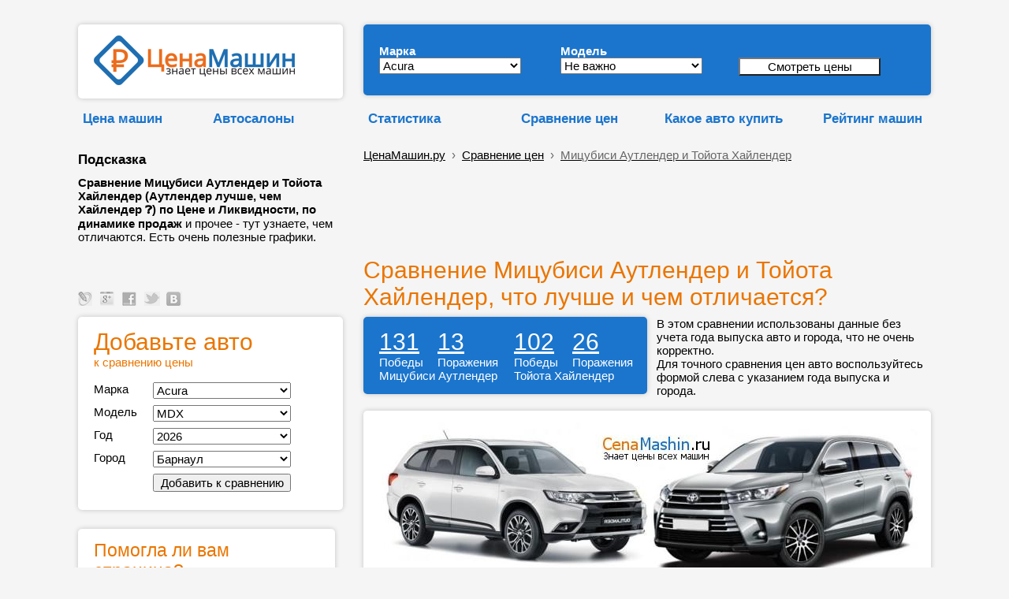

--- FILE ---
content_type: text/html; charset=UTF-8
request_url: https://cenamashin.ru/sravnenie-cen-avtomobilei/mitsubishi-outlander-vs-toyota-highlander
body_size: 23734
content:
<!-- id_variant: 8151     auto1: 407     auto2: 599     --><!DOCTYPE html><html lang="ru"><head> <meta http-equiv="Content-Type" content="text/html; charset=utf-8"> <meta name="description" content="Сравнение Мицубиси Аутлендер и Тойота Хайлендер (Аутлендер лучше, чем Хайлендер &#10067;) по Цене и Ликвидности, по динамике продаж и прочее - тут узнаете, чем отличаются. Есть очень полезные графики."> <meta http-equiv="X-UA-Compatible" content="ie=edge"><link rel="manifest" href="/manifest.json?v=1"><link rel="shortcut icon" href="/favicon.ico"><link rel="apple-touch-icon" sizes="57x57" href="/apple-icon-57x57.png?v=1"><link rel="apple-touch-icon" sizes="60x60" href="/apple-icon-60x60.png?v=1"><link rel="apple-touch-icon" sizes="72x72" href="/apple-icon-72x72.png?v=1"><link rel="apple-touch-icon" sizes="76x76" href="/apple-icon-76x76.png?v=1"><link rel="apple-touch-icon" sizes="114x114" href="/apple-icon-114x114.png?v=1"><link rel="apple-touch-icon" sizes="120x120" href="/apple-icon-120x120.png?v=1"><link rel="apple-touch-icon" sizes="144x144" href="/apple-icon-144x144.png?v=1"><link rel="apple-touch-icon" sizes="152x152" href="/apple-icon-152x152.png?v=1"><link rel="apple-touch-icon" sizes="180x180" href="/apple-icon-180x180.png?v=1"><link rel="icon" type="image/png" sizes="192x192" href="/android-icon-192x192.png?v=1"><link rel="icon" type="image/png" sizes="120x120" href="/apple-icon-120x120.png"><link rel="icon" type="image/png" sizes="32x32" href="/favicon-32x32.png?v=1"><link rel="icon" type="image/png" sizes="96x96" href="/favicon-96x96.png?v=1"><link rel="icon" type="image/png" sizes="16x16" href="/favicon-16x16.png?v=1"><meta name="msapplication-TileColor" content="#ffffff"><meta name="msapplication-TileImage" content="/ms-icon-144x144.png?v=1"><meta name="theme-color" content="#ffffff"><meta name="msapplication-config" content="/browserconfig.xml"><meta name="mobile-web-app-capable" content="yes"><meta name="apple-mobile-web-app-capable" content="yes"><meta name="application-name" content="CenaMashin"><meta name="apple-mobile-web-app-title" content="CenaMashin"><meta name="msapplication-starturl" content="/"><meta name="viewport" content="width=device-width, height=device-height, initial-scale=0.9, user-scalable=0, minimum-scale=0.9, maximum-scale=0.9"> <meta property="og:site_name" content="ЦенаМашин.ру" ><meta property="og:type" content="website" ><meta property="og:url" content="https://cenamashin.ru/sravnenie-cen-avtomobilei/mitsubishi-outlander-vs-toyota-highlander" ><meta property="og:title" content="Сравнение Мицубиси Аутлендер и Тойота Хайлендер, что лучше и чем отличается?" ><meta property="og:description" content="Сравнение Мицубиси Аутлендер и Тойота Хайлендер (Аутлендер лучше, чем Хайлендер &#10067;) по Цене и Ликвидности, по динамике продаж и прочее - тут узнаете, чем отличаются. Есть очень полезные графики." ><meta property="og:locale" content="ru_RU"><meta property="og:image" content="https://cenamashin.ru/sravnenie-cen-avtomobilei-jpeg/mitsubishi-outlander-vs-toyota-highlander.jpeg" ><link rel="image_src" href="https://cenamashin.ru/sravnenie-cen-avtomobilei-jpeg/mitsubishi-outlander-vs-toyota-highlander.jpeg" ><link rel="canonical" href="https://cenamashin.ru/sravnenie-cen-avtomobilei/mitsubishi-outlander-vs-toyota-highlander"><link rel="stylesheet" href="//cenamashin.ru/style.css" ><link href="https://fonts.googleapis.com/css?family=PT+Sans:regular,italic,bold,bolditalic" rel="stylesheet" type="text/css" ><script async src="//cenamashin.ru/js/ajax_header.js"> </script><script async src="//cenamashin.ru/fastedit/fast_java.js"></script> <title>Сравнение Мицубиси Аутлендер и Тойота Хайлендер, что лучше и чем отличается?</title> <style>ul { margin:0; padding:0;}/*------------------------------------*\НАВИГАЦИЯ\*------------------------------------*/#nav{ //float:left; width:100%; list-style:none;// font-weight:bold; margin-bottom:10px;}#nav li{ //float:left; margin-right:5px; position:relative; display:block;}#nav li a{ //display:block; padding:5px;  color:#000; //background:green; //background:#1b75cc;   //background:#999;   border: 1px solid #F5F5F5; text-decoration:underline; //text-shadow:1px 1px 1px rgba(0,0,0,0.75); /* Тень текста, чтобы приподнять его на немного */ //-moz-border-radius:2px; //-webkit-border-radius:2px; border-radius:0px;}#nav li a:hover{ color:#ea7500; //background:red; //background:#1b75cc; //background:rgba(107,12,54,0.75); /* Выглядит полупрозрачным */ //text-decoration:underline;}/*--- ВЫПАДАЮЩИЕ ПУНКТЫ ---*/#nav ul{ list-style:none; position:absolute; left:-9999px; /* Скрываем за экраном, когда не нужно (данный метод лучше, чем display:none;) */ opacity:0; /* Устнавливаем начальное состояние прозрачности */ -webkit-transition:0.25s linear opacity; /* В Webkit выпадающие пункты будут проявляться */}#nav ul li{ //padding-top:1px; /* Вводим отступ между li чтобы создать иллюзию разделенных пунктов меню */ float:none; z-index: 1;}#nav ul a{ white-space:nowrap; /* Останавливаем перенос текста и создаем многострочный выпадающий пункт */ display:block;}#nav li:hover ul{ /* Выводим выпадающий пункт при наведении курсора */ left:0; /* Приносим его обратно на экран, когда нужно */ opacity:1; /* Делаем непрозрачным */}#nav li:hover a{ /* Устанавливаем стили для верхнего уровня, когда выводится выпадающий список */ background:#fff; background:#1b75cc; background:#fff; border-left: 1px solid #F5F5F5; border-right: 1px solid #F5F5F5; //background:rgba(107,12,54,0.75); /* Выглядит полупрозрачным */ //text-decoration:underline;}#nav li:hover ul a{ /* Изменяем некоторые стили верхнего уровня при выводе выпадающего пункта */ text-decoration:none; -webkit-transition:-webkit-transform 0.075s linear;}#nav li:hover ul li a:hover{ /* Устанавливаем стили для выпадающих пунктов, когда курсор наводится на конкретный пункт */ color:#ea7500;  } </style><!--<script src='https://ajax.googleapis.com/ajax/libs/jquery/1.7.1/jquery.min.js'></script><script type='text/javascript'> $(function() { $(window).scroll(function() { if($(this).scrollTop() != 0) { $('#toTop').fadeIn(); } else { $('#toTop').fadeOut(); } });$('#toTop').click(function() { $('body,html').animate({scrollTop:0},800); }); }); </script>--><style>#toTop {width:100px;border:1px solid #ccc;background:#f7f7f7;text-align:center;padding:5px;position:fixed;bottom:30px; /* отступ кнопки от нижнего края страницы*/right:30px;cursor:pointer;display:none;color:#333;font-family:verdana;font-size:11px;}</style><!-- Yandex.RTB --><script>window.yaContextCb=window.yaContextCb||[]</script><script src='https://yandex.ru/ads/system/context.js' async></script>  </head><body style="padding: 0 0 0 0; background: #F5F5F5;" ><script src="/sw-register.js"></script><!--LiveInternet counter--><script >new Image().src = "https://counter.yadro.ru/hit?r" + escape(document.referrer) + ((typeof(screen)=="undefined")?"" : ";s"+screen.width+"*"+screen.height+"*" + (screen.colorDepth?screen.colorDepth:screen.pixelDepth)) + ";u"+escape(document.URL) + ";" +Math.random();</script><!--/LiveInternet--><br><table id="root" border="0" cellpadding="5" width="50%" align="center" style="width:50%; margin: auto"> <tr>  <td class="favor" valign="top" width="2%" >&nbsp;</td> <td width="336" >&nbsp; </td> <td rowspan="6" style="vertical-align:bottom;" >&nbsp;&nbsp;&nbsp;&nbsp;</td> <td class="l-head-c" colspan="2" valign="bottom" width="728px">&nbsp; </td> <td class="favor" valign="top" width="2%" >&nbsp;</td> </tr> <tr>  <td class="favor" valign="top" width="2%" >&nbsp;</td> <td width="336" >   <div class="data-block" style=" padding: 14px; padding-left: 20px; ">   <a href="/" title="ЦенаМашин — знает цены всех машин" ><img src=//cenamashin.ru/images/cm-logo.png width="255" height="63" alt="ЦенаМашин – знает цены всех машин" title="ЦенаМашин – знает цены всех машин" border="0"></a>   </div>     </td> <td class="l-head-c" colspan="2" width="728px">   <div class="data-block-blue" style="margin-left: 10px; margin-right: 0px;" >   <form id="form" method="post" action="/variant_search.php" style=" ">   <table border="0" cellspacing="4" cellpadding="0" width="685" >   <tr>     <td style="width:230px">     <div style="margin-top: 10px;"> <b style="color:#fff; ">Марка</b></div>    <select name="id_mark" id="id_mark" onChange="getList(this.value, '', '');" style="width:180px">     <option value="4" >Acura</option><option value="6" >Audi</option><option value="60" >BAIC</option><option value="7" >BMW</option><option value="8" >Cadillac</option><option value="9" >Chery</option><option value="10" >Chevrolet</option><option value="11" >Chrysler</option><option value="12" >Citroen</option><option value="13" >Daewoo</option><option value="50" >Datsun</option><option value="14" >Dodge</option><option value="53" >EXEED</option><option value="15" >FIAT</option><option value="16" >Ford</option><option value="61" >Geely</option><option value="18" >Great Wall</option><option value="54" >Haval</option><option value="19" >Honda</option><option value="20" >Hummer</option><option value="21" >Hyundai</option><option value="22" >Infiniti</option><option value="23" >Jaguar</option><option value="24" >Jeep</option><option value="56" >Jetour</option><option value="25" >Kia</option><option value="26" >Land Rover</option><option value="28" >Lexus</option><option value="52" >Lifan</option><option value="29" >Mazda</option><option value="30" >Mercedes-Benz</option><option value="31" >MINI</option><option value="32" >Mitsubishi</option><option value="33" >Nissan</option><option value="55" >OMODA</option><option value="34" >Opel</option><option value="35" >Peugeot</option><option value="37" >Porsche</option><option value="51" >Ravon</option><option value="38" >Renault</option><option value="40" >Saab</option><option value="41" >SEAT</option><option value="42" >Skoda</option><option value="43" >Smart</option><option value="44" >SsangYong</option><option value="45" >Subaru</option><option value="46" >Suzuki</option><option value="59" >Tank</option><option value="47" >Toyota</option><option value="48" >Volkswagen</option><option value="49" >Volvo</option><option value="62" >Zeekr</option><option value="1" >ВАЗ (Лада)</option><option value="2" >ГАЗ</option><option value="3" >УАЗ</option>    </select>    </td>    <td style="width:218px">     <div style="margin-top: 10px;"> <b style="color:#fff; ">Модель</b></div>    <select name="id_model" id="id_model" onChange="getList(this.form.elements['id_mark'].value, this.value, '');" style="width:180px">     <option value="0">Не важно</option>         </select>    </td>    <td style="width:207px" >     <div style="margin-top: 10px;"> &nbsp; <br>     <b>&nbsp;</b>      <input value="Смотреть цены" name="submit" style="width:180px; background: #ffffff;" type="submit">    </div>    <div style="width: 36px; height:6px"></div>    </td>    <td>&nbsp;</td>   </tr>   </table>  </form>     <div style=" margin-bottom:4px"></div>  </div>   </td> <td class="favor" valign="top" width="2%" >&nbsp;</td> </tr> <tr>  <td class="favor" valign="top" width="2%" >&nbsp;</td> <td>   <table width="100%" cellspacing="0" cellpadding="0" border="0">  <tbody>   <tr>    <td> <div style="height:15px "></div> <ul id="nav">  <li>   <a href="https://cenamashin.ru/cena" class="marks marks-fav" style="font-weight: bold; color:#1b75cc; text-decoration: none;">Цена машин</a>         <ul style="z-index: 10;">        <li><a href="https://cenamashin.ru/cena/opel/vivaro/2009/barnaul?prodazha">Продажа Опель Виваро 2009 с пробегом в Барнауле</a></li>        <li><a href="https://cenamashin.ru/cena/citroen/c1/2008/ufa?prodazha">Продажа Citroen C1 2008 с пробегом в Уфе</a></li>        <li><a href="https://cenamashin.ru/cena/kia/bongo/2008/chelabinsk?prodazha">Продажа Киа Бонго 2008 с пробегом в Челябинске</a></li>        <li><a href="https://cenamashin.ru/cena/fiat/sedici/2021/kemerovo?prodazha">Продажа Фиат Седичи 2021 с пробегом в Кемерово</a></li>        <li><a href="https://cenamashin.ru/cena/audi/s8/2005/novosibirsk?prodazha">Продажа Audi S8 2005 с пробегом в Новосибирске</a></li>        <li><a href="https://cenamashin.ru/cena/haval/h6/2020/perm?prodazha">Продажа Хавал Н6 2020 с пробегом в Перми</a></li>        <li><a href="https://cenamashin.ru/cena/nissan/navara/2009/tyumen?prodazha">Продажа Ниссан Навара 2009 с пробегом в Тюмени</a></li>        <li><a href="https://cenamashin.ru/cena/volvo/s60/2016/simferopol?prodazha">Продажа Volvo S60 2016 с пробегом в Симферополе</a></li>        <li><a href="https://cenamashin.ru/cena/toyota/rav4/2007/sevastopol?prodazha">Продажа Тойота Рав4 2007 с пробегом в Севастополе</a></li>        <li><a href="https://cenamashin.ru/cena/ravon/gentra/2017/yaroslavl?prodazha">Продажа Равон Джентра 2017 с пробегом в Ярославле</a></li>        <li><a href="https://cenamashin.ru/cena/chevrolet/spark/2014/orenburg?prodazha">Продажа Шевроле Спарк 2014 с пробегом в Оренбурге</a></li>        <li><a href="https://cenamashin.ru/cena/fiat/scudo/2008/tula?prodazha">Продажа Фиат Скудо 2008 с пробегом в Туле</a></li>        <li><a href="https://cenamashin.ru/cena/nissan/serena/2007/ufa?prodazha">Продажа Ниссан Серена 2007 с пробегом в Уфе</a></li>        <li><a href="https://cenamashin.ru/cena/chery/qq/2011/tomsk?prodazha">Продажа Chery QQ 2011 с пробегом в Томске</a></li>        <li><a href="https://cenamashin.ru/cena/citroen/c5/2017/chelabinsk?prodazha">Продажа Ситроен С5 2017 с пробегом в Челябинске</a></li>         </ul>     </li></ul> </td>   <td><div style="height:15px "></div> <ul id="nav">  <li>   <a href="https://cenamashin.ru/autosalon" class="marks marks-fav" style="font-weight: bold; color:#1b75cc; text-decoration: none;">Автосалоны</a>         <ul style="z-index: 10;">        <li><a href="https://cenamashin.ru/autosalon/rating"><b>Рейтинг автосалонов России</b></a></li>        <li><a href="https://cenamashin.ru/autosalon/krasnoyarsk/2725-otzyvy-pro-exeed-arsenal-na-vzlytke.html">EXEED Арсенал на Взлётке отзывы</a></li>        <li><a href="https://cenamashin.ru/autosalon/moskva/1865-otzyvy-pro-rival-motors.html">Rival Motors отзывы</a></li>        <li><a href="https://cenamashin.ru/autosalon/moskva/925-otzyvy-pro-avtoport-hyundai.html">Автопорт Hyundai отзывы</a></li>        <li><a href="https://cenamashin.ru/autosalon/moskva/951-otzyvy-pro-tmt-motors.html">ТМТ Моторс отзывы</a></li>        <li><a href="https://cenamashin.ru/autosalon/moskva/1735-otzyvy-pro-treid-park.html">Трейд Парк отзывы</a></li>        <li><a href="https://cenamashin.ru/autosalon/moskva/1690-otzyvy-pro-vavilov-siti.html">Вавилов Сити отзывы</a></li>        <li><a href="https://cenamashin.ru/autosalon/moskva/1182-otzyvy-pro-natc-group.html">NATC GROUP отзывы</a></li>        <li><a href="https://cenamashin.ru/autosalon/moskva/1206-otzyvy-pro-speccentravto.html">СпецЦентрАвто отзывы</a></li>        <li><a href="https://cenamashin.ru/autosalon/moskva/1176-otzyvy-pro-sfera-avto.html">Сфера Авто отзывы</a></li>        <li><a href="https://cenamashin.ru/autosalon/moskva/1214-otzyvy-pro-motorsmsk.html">МоторсМСК отзывы</a></li>        <li><a href="https://cenamashin.ru/autosalon/moskva/995-otzyvy-pro-motors-siti.html">Моторс сити отзывы</a></li>        <li><a href="https://cenamashin.ru/autosalon/moskva/2728-otzyvy-pro-panavto.html">Панавто отзывы</a></li>        <li><a href="https://cenamashin.ru/autosalon/orenburg/2727-otzyvy-pro-kaskad-ural.html">Каскад-Урал отзывы</a></li>        <li><a href="https://cenamashin.ru/autosalon/novosibirsk/2726-otzyvy-pro-sibirskii-avtopark-sibavtopark.html">Сибирский АвтоПарк (СибАвтоПарк) отзывы</a></li>         </ul>     </li></ul></td>  </tr>  </tbody>   </table> </td> <td colspan="2" height="1">   <table width="100%" cellspacing="0" cellpadding="0" border="0">  <tbody>   <tr>    <td width="28%">    <div style="height:15px "></div>   <ul id="nav">  <li> <div style="margin-left: 10px;"><a href="//cenamashin.ru/statistika" class="marks marks-fav" style="font-weight: bold; color:#1b75cc; text-decoration: none;">Статистика</a></div>    <ul style="z-index: 10; margin-left: 10px;">        <li><a href="https://cenamashin.ru/statistika/russia"><b>Сводная статистика авторынка в России</b></a></li>        <li><a href="https://cenamashin.ru/statistika/russia/avg_price">Средняя цена автомобилей в России</a></li>        <li><a href="https://cenamashin.ru/statistika/russia/avg_price_kuzov">Средняя цена по типу кузова в России</a></li>        <li><a href="https://cenamashin.ru/statistika/russia/count_cars">Сколько машин в продаже в России</a></li>        <li><a href="https://cenamashin.ru/statistika/russia/count_cars_kusov">Количество машин по кузову в России</a></li>        <li><a href="https://cenamashin.ru/statistika/russia/count_cars_years">Количество машин по годам в России</a></li>        <li><a href="https://cenamashin.ru/statistika/russia/top_marks_year">ТОП марки, продажи за год в России</a></li>        <li><a href="https://cenamashin.ru/statistika/russia/top_marks_month">ТОП марки, продажи за месяц в России</a></li>        <li><a href="https://cenamashin.ru/statistika/russia/top_models_year">ТОП модели, продажи за год в России</a></li>        <li><a href="https://cenamashin.ru/statistika/russia/top_models_month">ТОП модели, продажи за месяц в России</a></li>        <li><a href="https://cenamashin.ru/statistika/russia/top_likvidnost">Самые ликвидные автомобили в России</a></li>        <li><a href="https://cenamashin.ru/statistika/russia/top_nelikvidnost">Самые неликвидные машины в России</a></li>        <li><a href="https://cenamashin.ru/statistika/russia/top_expensive">Самые дорогие машины в России</a></li>        <li><a href="https://cenamashin.ru/statistika/russia/top_cheap">Самые дешёвые машины в России</a></li>        <li><a href="https://cenamashin.ru/statistika/russia/avg_mileage">Средний пробег авто за год в России</a></li>         </ul>    </li></ul>    </td>   <td width="25%"><div style="height:15px "></div> <ul id="nav">  <li>   <a href="https://cenamashin.ru/sravnenie-cen-avtomobilei" class="marks marks-fav" style="font-weight: bold; color:#1b75cc; text-decoration: none;">Сравнение&nbsp;цен</a>         <ul style="z-index: 10;">        <li><a href="https://cenamashin.ru/sravnenie-cen-avtomobilei/lexus-is-vs-vaz-vesta">Сравнение Lexus IS и Лада Веста</a></li>        <li><a href="https://cenamashin.ru/sravnenie-cen-avtomobilei/toyota-ist-vs-toyota-cami">Сравнение Тойота Ист и Тойота Ками</a></li>        <li><a href="https://cenamashin.ru/sravnenie-cen-avtomobilei/opel-mokka-vs-volkswagen-teramont">Сравнение Опель Мокка и Фольксваген Терамонт</a></li>        <li><a href="https://cenamashin.ru/sravnenie-cen-avtomobilei/geely-sx11-vs-ford-escape">Сравнение Джили Кулрэй и Форд Эскейп</a></li>        <li><a href="https://cenamashin.ru/sravnenie-cen-avtomobilei/peugeot-3008-vs-bmw-x4">Сравнение Пежо 3008 и БМВ икс4</a></li>        <li><a href="https://cenamashin.ru/sravnenie-cen-avtomobilei/nissan-note-vs-honda-fit?ysclid=123">Сравнение Ниссан Ноут и Хонда Фит</a></li>        <li><a href="https://cenamashin.ru/sravnenie-cen-avtomobilei/hyundai-elantra-vs-volvo-s80">Сравнение Хендай Элантра и Volvo S80</a></li>        <li><a href="https://cenamashin.ru/sravnenie-cen-avtomobilei/mercedes-benz-c-class-vs-dodge-avenger">Сравнение Mercedes-Benz C-класс и Додж Авенджер</a></li>        <li><a href="https://cenamashin.ru/sravnenie-cen-avtomobilei/toyota-avensis-vs-daewoo-lacetti">Сравнение Тойота Авенсис и Дэу Лачетти</a></li>        <li><a href="https://cenamashin.ru/sravnenie-cen-avtomobilei/nissan-sunny-vs-acura-tl">Сравнение Ниссан Санни и Acura TL</a></li>        <li><a href="https://cenamashin.ru/sravnenie-cen-avtomobilei/nissan-note-vs-volkswagen-pointer">Сравнение Ниссан Ноут и Фольксваген Пойнтер</a></li>        <li><a href="https://cenamashin.ru/sravnenie-cen-avtomobilei/chery-qq-vs-fiat-grande-punto">Сравнение Chery QQ и Фиат Гранд Пунто</a></li>        <li><a href="https://cenamashin.ru/sravnenie-cen-avtomobilei/mazda-cx-7-vs-suzuki-sx4">Сравнение Мазда Фольксваген и Сузуки СХ4</a></li>        <li><a href="https://cenamashin.ru/sravnenie-cen-avtomobilei/audi-a5-vs-toyota-corona-premio">Сравнение Ауди А5 и Тойота Корона Премио</a></li>        <li><a href="https://cenamashin.ru/sravnenie-cen-avtomobilei/haval-jolion-vs-bmw-x5">Сравнение Хавал Джолион и БМВ икс5</a></li>         </ul>     </li></ul>     </td>   <td width="23%"><div style="height:15px "></div> <ul id="nav">  <li>   <a href="https://cenamashin.ru/kakoe-auto-kupit" class="marks marks-fav" style="font-weight: bold; color:#1b75cc; text-decoration: none;">Какое&nbsp;авто&nbsp;купить</a>         <ul style="z-index: 10;">        <li><a href="https://cenamashin.ru/kakoe-auto-kupit/za-9950000-rubley">Какую машину купить за 9950000 рублей</a></li>        <li><a href="https://cenamashin.ru/kakoe-auto-kupit/za-10250000-rubley">Какую машину купить за 10250000 рублей</a></li>        <li><a href="https://cenamashin.ru/kakoe-auto-kupit/za-10200000-rubley">Какую машину купить за 10200000 рублей</a></li>        <li><a href="https://cenamashin.ru/kakoe-auto-kupit/za-10150000-rubley">Какую машину купить за 10150000 рублей</a></li>        <li><a href="https://cenamashin.ru/kakoe-auto-kupit/za-10100000-rubley">Какую машину купить за 10100000 рублей</a></li>        <li><a href="https://cenamashin.ru/kakoe-auto-kupit/za-10050000-rubley">Какую машину купить за 10050000 рублей</a></li>        <li><a href="https://cenamashin.ru/kakoe-auto-kupit/za-100000000-rubley">Какую машину купить за 100000000 рублей</a></li>        <li><a href="https://cenamashin.ru/kakoe-auto-kupit/za-10000000-rubley">Какую машину купить за 10000000 рублей</a></li>        <li><a href="https://cenamashin.ru/kakoe-auto-kupit/za-1000000-rubley?ysclid=123">Какую машину купить за 1000000 рублей</a></li>        <li><a href="https://cenamashin.ru/kakoe-auto-kupit/za-1000000-rubley">Какую машину купить за 1000000 рублей</a></li>        <li><a href="https://cenamashin.ru/kakoe-auto-kupit/za-100000-rubley?mdrv=cenamashin.ru&mdrv=cenamashin.ru">Какую машину купить за 100000 рублей</a></li>        <li><a href="https://cenamashin.ru/kakoe-auto-kupit/za-100000-rubley?mdrv=cenamashin.ru">Какую машину купить за 100000 рублей</a></li>        <li><a href="https://cenamashin.ru/kakoe-auto-kupit/za-100000-rubley/apple-touch-icon-57x57.png?ysclid=123">Какую машину купить за 100000 рублей</a></li>        <li><a href="https://cenamashin.ru/kakoe-auto-kupit/za-100000-rubley/apple-touch-icon-57x57.png">Какую машину купить за 100000 рублей</a></li>        <li><a href="https://cenamashin.ru/kakoe-auto-kupit/za-100000-rubley">Какую машину купить за 100000 рублей</a></li>         </ul>     </li></ul>  </td>   <td>    <div style="height:15px "></div> <ul id="nav">  <li><div align="right"><a href="//cenamashin.ru/rating" class="marks marks-fav" style="font-weight: bold; color:#1b75cc; text-decoration: none;">Рейтинг машин</a></div> </li></ul>    </td>  </tr>  </tbody>   </table> </td> </tr> <tr>  <td class="favor" valign="top" width="2%" >&nbsp;</td> <td rowspan="3">   <div width="100%" style=" padding-left: 0px"> <b class="marks marks-fav; " style="color:#000"><br>  Подсказка</b><br>  <div style="width: 336px; height: 10px"></div>  <b>Сравнение Мицубиси Аутлендер и Тойота Хайлендер (Аутлендер лучше, чем Хайлендер &#10067;) по Цене и Ликвидности, по динамике продаж</b> и прочее - тут узнаете, чем отличаются. Есть очень полезные графики. </div>  </td> <td colspan="2" height="1"> <br>  <div class="bc" style="margin-left: 10px;"><!-- <a href=/><img src="https://cenamashin.ru/favicon.ico" alt="ЦенаМашин.ру" style="vertical-align: text-bottom; margin-right:5px; width:16px; height:16px"></a> -->  <div itemscope="" itemtype="http://schema.org/BreadcrumbList">  <a href="/">ЦенаМашин.ру</a> &nbsp;›&nbsp;<span itemscope="" itemprop="itemListElement" itemtype="http://schema.org/ListItem">  <a itemprop="item" href="/sravnenie-cen-avtomobilei"><span itemprop="name">Сравнение цен</span><meta itemprop="position" content="1"></a></span> &nbsp;›&nbsp;<span itemscope="" itemprop="itemListElement" itemtype="http://schema.org/ListItem">  <a itemprop="item" href="/sravnenie-cen-avtomobilei/mitsubishi-outlander-vs-toyota-highlander" ><span itemprop="name" style="color:#666;">Мицубиси Аутлендер и Тойота Хайлендер</span><meta itemprop="position" content="2"></a></span> </div> </div> </td> </tr> <tr>  <td class="favor" valign="top" width="2%" >&nbsp;</td> <td class="favor" valign="bottom" colspan="2" rowspan="2" >   <div style="margin-left:10px"> <!-- Yandex.RTB R-A-280342-3 --><div id="yandex_rtb_R-A-280342-3"></div><script>window.yaContextCb.push(()=>{ Ya.Context.AdvManager.render({ renderTo: 'yandex_rtb_R-A-280342-3', blockId: 'R-A-280342-3' })})</script> </div> </td> </tr> <tr>  <td class="favor" valign="top" width="2%" >&nbsp;</td> </tr> <tr>  <td class="favor" valign="top" width="2%" >&nbsp;</td> <td class="favor" valign="bottom" style="vertical-align:bottom">     <div style="margin-left: px; "> <span class='livejournal'> <a title='Опубликовать в Livejournal' href='#' rel="nofollow" onClick="window.open('http://www.livejournal.com/update.bml?event=https://cenamashin.ru%2Fsravnenie-cen-avtomobilei%2Fmitsubishi-outlander-vs-toyota-highlander&subject=%D0%A1%D1%80%D0%B0%D0%B2%D0%BD%D0%B5%D0%BD%D0%B8%D0%B5+%D0%9C%D0%B8%D1%86%D1%83%D0%B1%D0%B8%D1%81%D0%B8+%D0%90%D1%83%D1%82%D0%BB%D0%B5%D0%BD%D0%B4%D0%B5%D1%80+%D0%B8+%D0%A2%D0%BE%D0%B9%D0%BE%D1%82%D0%B0+%D0%A5%D0%B0%D0%B9%D0%BB%D0%B5%D0%BD%D0%B4%D0%B5%D1%80%2C+%D1%87%D1%82%D0%BE+%D0%BB%D1%83%D1%87%D1%88%D0%B5+%D0%B8+%D1%87%D0%B5%D0%BC+%D0%BE%D1%82%D0%BB%D0%B8%D1%87%D0%B0%D0%B5%D1%82%D1%81%D1%8F%3F', '_blank', 'scrollbars=0, resizable=1, menubar=0, left=200, top=200, width=800, height=440, toolbar=0, status=0');return false">&nbsp;&nbsp;&nbsp;&nbsp;&nbsp;&nbsp;</a>   </span> <span class='google'> <a title='Поделиться в Google+' href='#' rel="nofollow" onClick="window.open('https://plus.google.com/share?url=https://cenamashin.ru%2Fsravnenie-cen-avtomobilei%2Fmitsubishi-outlander-vs-toyota-highlander', '_blank', 'scrollbars=0, resizable=1, menubar=0, left=200, top=200, width=550, height=440, toolbar=0, status=0');return false">&nbsp;&nbsp;&nbsp;&nbsp;&nbsp;&nbsp;</a>   </span> <span class='facebook'> <a title='Поделиться в Facebook' href='#' rel="nofollow" onClick="window.open('http://www.facebook.com/sharer.php?u=https://cenamashin.ru%2Fsravnenie-cen-avtomobilei%2Fmitsubishi-outlander-vs-toyota-highlander&t=%D0%A1%D1%80%D0%B0%D0%B2%D0%BD%D0%B5%D0%BD%D0%B8%D0%B5+%D0%9C%D0%B8%D1%86%D1%83%D0%B1%D0%B8%D1%81%D0%B8+%D0%90%D1%83%D1%82%D0%BB%D0%B5%D0%BD%D0%B4%D0%B5%D1%80+%D0%B8+%D0%A2%D0%BE%D0%B9%D0%BE%D1%82%D0%B0+%D0%A5%D0%B0%D0%B9%D0%BB%D0%B5%D0%BD%D0%B4%D0%B5%D1%80%2C+%D1%87%D1%82%D0%BE+%D0%BB%D1%83%D1%87%D1%88%D0%B5+%D0%B8+%D1%87%D0%B5%D0%BC+%D0%BE%D1%82%D0%BB%D0%B8%D1%87%D0%B0%D0%B5%D1%82%D1%81%D1%8F%3F', '_blank', 'scrollbars=0, resizable=1, menubar=0, left=200, top=200, width=550, height=440, toolbar=0, status=0');return false">&nbsp;&nbsp;&nbsp;&nbsp;&nbsp;&nbsp;</a>   </span> <span class='twitter'> <a title='Добавить в Twitter' href='#' rel="nofollow" onClick="window.open('http://twitter.com/share?text=%D0%A1%D1%80%D0%B0%D0%B2%D0%BD%D0%B5%D0%BD%D0%B8%D0%B5+%D0%9C%D0%B8%D1%86%D1%83%D0%B1%D0%B8%D1%81%D0%B8+%D0%90%D1%83%D1%82%D0%BB%D0%B5%D0%BD%D0%B4%D0%B5%D1%80+%D0%B8+%D0%A2%D0%BE%D0%B9%D0%BE%D1%82%D0%B0+%D0%A5%D0%B0%D0%B9%D0%BB%D0%B5%D0%BD%D0%B4%D0%B5%D1%80%2C+%D1%87%D1%82%D0%BE+%D0%BB%D1%83%D1%87%D1%88%D0%B5+%D0%B8+%D1%87%D0%B5%D0%BC+%D0%BE%D1%82%D0%BB%D0%B8%D1%87%D0%B0%D0%B5%D1%82%D1%81%D1%8F%3F&url=https://cenamashin.ru%2Fsravnenie-cen-avtomobilei%2Fmitsubishi-outlander-vs-toyota-highlander', '_blank', 'scrollbars=0, resizable=1, menubar=0, left=200, top=200, width=550, height=440, toolbar=0, status=0');return false">&nbsp;&nbsp;&nbsp;&nbsp;&nbsp;&nbsp;</a>   </span> <span class='vkontakte'> <a title='Поделиться ВКонтакте' href='#' rel="nofollow" onClick="window.open('http://vk.com/share.php?url=https://cenamashin.ru%2Fsravnenie-cen-avtomobilei%2Fmitsubishi-outlander-vs-toyota-highlander', '_blank', 'scrollbars=0, resizable=1, menubar=0, left=200, top=200, width=550, height=440, toolbar=0, status=0');return false">&nbsp;&nbsp;&nbsp;&nbsp;&nbsp;&nbsp;</a>   </span> </div>  <br>  <!-- РїС—Р…РїС—Р…РїС—Р…РїС—Р…РїС—Р…РїС—Р…--> </td> <td class="favor" valign="top" >&nbsp;</td> <td class="favor" valign="bottom" colspan="2" > <br>  <h1 style="margin-left: 10px; color:#ea7500; ">Сравнение Мицубиси Аутлендер и Тойота Хайлендер, что лучше и чем отличается?</h1> </td> <td class="favor" valign="top" width="2%" >&nbsp;</td> </tr> <tr>  <td class="favor" valign="top" width="2%" >&nbsp;</td> <td class="favor" valign="top" rowspan="4" width="336px" >     <div width="100%" class="data-block" style="margin-top:0px; "> <div ><font color="#ea7500" style="font-size:200%;">Добавьте авто</font><br><font color="#ea7500" >к сравнению цены</font><br><br> <form name="form2" method="post" action="/sravnenie-cen-avtomobilei">   <table width="100%" border="0" cellspacing="0" cellpadding="2">    <tr>    <td>Марка</td>    <td>&nbsp;</td>    <td><p>     <select name="l_mark" id="l_mark" onChange="getList_s(this.value, '', '');" style="width:175px">      <option value=4 >Acura</option><option value=6 >Audi</option><option value=60 >BAIC</option><option value=7 >BMW</option><option value=8 >Cadillac</option><option value=9 >Chery</option><option value=10 >Chevrolet</option><option value=11 >Chrysler</option><option value=12 >Citroen</option><option value=13 >Daewoo</option><option value=50 >Datsun</option><option value=14 >Dodge</option><option value=53 >EXEED</option><option value=15 >FIAT</option><option value=16 >Ford</option><option value=61 >Geely</option><option value=18 >Great Wall</option><option value=54 >Haval</option><option value=19 >Honda</option><option value=20 >Hummer</option><option value=21 >Hyundai</option><option value=22 >Infiniti</option><option value=23 >Jaguar</option><option value=24 >Jeep</option><option value=56 >Jetour</option><option value=25 >Kia</option><option value=26 >Land Rover</option><option value=28 >Lexus</option><option value=52 >Lifan</option><option value=29 >Mazda</option><option value=30 >Mercedes-Benz</option><option value=31 >MINI</option><option value=32 >Mitsubishi</option><option value=33 >Nissan</option><option value=55 >OMODA</option><option value=34 >Opel</option><option value=35 >Peugeot</option><option value=37 >Porsche</option><option value=51 >Ravon</option><option value=38 >Renault</option><option value=40 >Saab</option><option value=41 >SEAT</option><option value=42 >Skoda</option><option value=43 >Smart</option><option value=44 >SsangYong</option><option value=45 >Subaru</option><option value=46 >Suzuki</option><option value=59 >Tank</option><option value=47 >Toyota</option><option value=48 >Volkswagen</option><option value=49 >Volvo</option><option value=62 >Zeekr</option><option value=1 >ВАЗ (Лада)</option><option value=2 >ГАЗ</option><option value=3 >УАЗ</option>     </select>     <br>     </p>     </td>    </tr>    <tr>    <td>Модель</td>    <td>&nbsp;</td>    <td>     <p>     <select name="l_model" id="l_model" style="width:175px">     <option value=53 >MDX</option><option value=54 >RDX</option><option value=57 >TL</option><option value=58 >TSX</option>     </select>     <br>     </p>     </td>    </tr>    <tr>    <td>     <p>     Год     <br> </p>     </td>    <td>&nbsp;</td>    <td> <p>     <select name="l_year" style="width:175px">     <option value=2026 >2026</option><option value=2025 >2025</option><option value=2024 >2024</option><option value=2023 >2023</option><option value=2022 >2022</option><option value=2021 >2021</option><option value=2020 >2020</option><option value=2019 >2019</option><option value=2018 >2018</option><option value=2017 >2017</option><option value=2016 >2016</option><option value=2015 >2015</option><option value=2014 >2014</option><option value=2013 >2013</option><option value=2012 >2012</option><option value=2011 >2011</option><option value=2010 >2010</option><option value=2009 >2009</option><option value=2008 >2008</option><option value=2007 >2007</option><option value=2006 >2006</option><option value=2005 >2005</option>     </select>     <br> </p>    </td>    </tr>    <tr>    <td>Город</td>    <td>&nbsp;</td>    <td>     <p>     <select name="l_city" style="width:175px">     <option value=23 >Барнаул</option><option value=20 >Владивосток</option><option value=8 >Волгоград</option><option value=21 >Воронеж</option><option value=4 >Екатеринбург</option><option value=18 >Иркутск</option><option value=9 >Казань</option><option value=29 >Кемерово</option><option value=30 >Киров</option><option value=17 >Краснодар</option><option value=15 >Красноярск</option><option value=1 >Москва</option><option value=5 >Нижний Новгород</option><option value=16 >Новокузнецк</option><option value=7 >Новосибирск</option><option value=11 >Омск</option><option value=28 >Оренбург</option><option value=13 >Пермь</option><option value=6 >Ростов-на-Дону</option><option value=3 >Самара</option><option value=2 >Санкт-Петербург</option><option value=12 >Саратов</option><option value=31 >Севастополь</option><option value=32 >Симферополь</option><option value=27 >Томск</option><option value=19 >Тула</option><option value=22 >Тюмень</option><option value=24 >Ульяновск</option><option value=14 >Уфа</option><option value=25 >Хабаровск</option><option value=10 >Челябинск</option><option value=26 >Ярославль</option>     </select>     <br>     </p>     </td>    </tr>    <tr>    <td>&nbsp;</td>    <td>&nbsp;</td>    <td>     <p>     <input type="submit" name="Submit2" style="width:175px" value="Добавить к сравнению">     <br>     </p>     </td>    </tr>   </table>   </form> </div> </div>        <div width="100%" style="margin-top:14px; padding: 10px; padding-left: 0px">   <script language="JavaScript" src="/js/ajax_common.js"></script><span id=page_id_> <div width="100%" class="data-block" style="margin-top:0px; ">  <font style="font-size:150%; " color="#ea7500">Помогла ли вам страница?</font><br><br><table border="0" cellspacing="0" cellpadding="0" width="95%"> <tr>   <td style="vertical-align: middle"> <a href="#" class="dotted_link" onclick="load_text_doc('/ajax/page_help.php?id=&amp;act=1','page_id_',0); return false;" style="margin-left:0px; background-color: #1b75cc; border: 2px solid #1b75cc; padding: 5px; padding-left: 18px; padding-right: 18px; border-radius: 2px; font-weight: bold; color: #fff; text-decoration: none; ">Да</a>&nbsp;&nbsp;&nbsp;&nbsp;&nbsp;&nbsp;<a href="//cenamashin.ru/feedback?id=" rel="nofollow" class="dotted_link" style="margin-left:0px; background-color: #1b75cc; border: 2px solid #1b75cc; padding: 5px; padding-left: 15px; padding-right: 15px; border-radius: 2px; font-weight: bold; color: #fff; text-decoration: none; " >Нет</a></td>  </tr></table> </div> </span> </div>  <br>  <!-- Yandex.RTB R-A-280342-5 --><div id="yandex_rtb_R-A-280342-5"></div><script>window.yaContextCb.push(()=>{ Ya.Context.AdvManager.render({ renderTo: 'yandex_rtb_R-A-280342-5', blockId: 'R-A-280342-5' })})</script> <br>  <br>  <!-- СЃРєРѕР»СЊР·СЏС‰РёР№ Р±Р°РЅРЅРµСЂ -->  <script async src="//cenamashin.ru/js/sticky-javascript.js"> </script>  <div id="aside1" width="336px" style="display: block; margin-left:0px">   <div width="100%" class="data-block" style="margin-top:0px; "><a name="menu"></a><font color="#ea7500" style="font-size:180%; " >Содержание страницы:</font><br> <li style="margin-top:5px"><a href="#1" class="marks marks-fav"  style="color:#1b75cc; text-decoration: none; margin-left:-5px" >Статистика средней цены</a><br>   <li style="margin-top:5px"><a href="#2" class="marks marks-fav" style="color:#1b75cc; text-decoration: none; margin-left:-5px" >Статистика продаж</a>   <li style="margin-top:5px"><a href="#3" class="marks marks-fav" style="color:#1b75cc; text-decoration: none; margin-left:-5px" >Годы выпуска и их средние цены</a>   <li style="margin-top:5px"><a href="#4" class="marks marks-fav" style="color:#ea7500; text-decoration: none; margin-left:-5px" >Ликвидность на вторичном рынке</a>   <li style="margin-top:5px"><a href="#5" class="marks marks-fav" style="color:#1b75cc; text-decoration: none; margin-left:-5px" >Сравнение отзывов владельцев</a>   <li style="margin-top:5px"><a href="#6" class="marks marks-fav" style="color:#1b75cc; text-decoration: none; margin-left:-5px" >Сравнение с другими машинами</a>   <!--   <br><br>   <a href="#add_otzyv" style="margin-left:0px; background-color: #1b75cc; border: 2px solid #1b75cc; padding: 5px; padding-left: 18px; padding-right: 18px; border-radius: 2px; font-weight: bold; color: #fff; text-decoration: none; ">Добавить комментарий</a>   --></div><div style="height:10px "></div><style>.logo_button{  width:12px; height:12px; font-size: 17px ; font-family:Helvetica,Arial,sans-serif ; padding: 0px; text-align: center; margin:0px; cursor: pointer;  width:12px; height:12px; font:7px Helvetica,Arial,sans-serif ; color:#000000; cursor: pointer;  /* background-color: #144E9D; border-color: #144E9D; color:#ffffff; */}.logo_button_mobile{  width:12px; height:12px; font-size: 17px ; font-family:Helvetica,Arial,sans-serif ; padding: 0px; text-align: center; margin:0px; cursor: pointer;  width:12px; height:12px; font:7px Helvetica,Arial,sans-serif ; color:#000000; cursor: pointer;   background-color:#EDEDED;   /* background-color: #144E9D; border-color: #144E9D; color:#ffffff; */}</style><div width="100%" class="data-block"><a href="https://bukvomania.ru/" rel="nofollow" title="Жми скорей, чего ждешь. Интересная игра!" style="text-decoration: none;"> <!-- <table width="100%" cellspacing="0" cellpadding="0" border="0" > <tbody><tr> <td width="10" valign="top"> <table width="10" cellspacing="0" cellpadding="1" border="0"> <tbody> <tr> <td> <button class="logo_button">Б</button> </td> <td> <button class="logo_button">У</button> </td> <td> <button class="logo_button">К</button> </td> <td> <button class="logo_button">В</button> </td> <td> <button class="logo_button">О</button> </td> </tr> <tr> <td> <button class="logo_button">М</button> </td> <td> <button class="logo_button">А</button> </td> <td> <button class="logo_button">Н</button> </td> <td> <button class="logo_button">И</button> </td> <td> <button class="logo_button">Я</button> </td> </tr> <tr> <td> <button class="logo_button">У</button> </td> <td> <button class="logo_button">Ч</button> </td> <td> <button class="logo_button">И</button> </td> <td> <button class="logo_button">С</button> </td> <td> <button class="logo_button">Ь</button> </td> </tr> <tr> <td> <button class="logo_button">У</button> </td> <td> <button class="logo_button">М</button> </td> <td> <button class="logo_button">Н</button> </td> <td> <button class="logo_button">Е</button> </td> <td> <button class="logo_button">Й</button> </td> </tr> <tr> <td> <button class="logo_button">И</button> </td> <td> <button class="logo_button">Г</button> </td> <td> <button class="logo_button">Р</button> </td> <td> <button class="logo_button">А</button> </td> <td> <button class="logo_button">Я</button> </td> </tr> </tbody> </table> <div style=" height: 2px; "></div> </td> <td> <div style=" width: 5px; "></div> </td> <td valign="bottom" style="vertical-align:bottom"> <div style="margin-top:-8px"><b style=" font-family:Verdana ; font-size:180%; margin-left:-2px; color: #144E9D; ">БуквоМания.ру</b></div> <div style=" height: 0px; "></div> <div style="margin-top:-5px; font-size: 14px; font-family: verdana"> Полезная&nbsp;игра&nbsp;для&nbsp;развития&nbsp;ума</div> <div style=" height: 0px; "></div> </td> </tr> </tbody><tbody> </tbody>  </table> --> <img src=https://cenamashin.ru/images/BM_logo.jpg style="width:279px" alt="БуквоМания.ру - Полезная игра для развития ума"> </a>  </div><br>   <script language="JavaScript" src="/js/ajax_common.js"></script><table border="0" cellspacing="0" cellpadding="0" width=100%> <tr>  <td width="25%" style="padding: 0px; ">  <div style="background: #426b9a; background-image: url(/images/fb-n.svg); background-repeat: no-repeat;background-position-x: 10%;background-position-y: center;background-size: 20px;border-radius: 2px;padding: 5px; cursor: pointer"onClick="load_text_doc('/ajax/soc_set_click.php?id=&amp;act=fb','page_id',0); window.open('http://www.facebook.com/sharer.php?u=https://cenamashin.ru//sravnenie-cen-avtomobilei/mitsubishi-outlander-vs-toyota-highlander&t=Сравнение цен автомобилей', '_blank', 'scrollbars=0, resizable=1, menubar=0, left=200, top=200, width=550, height=440, toolbar=0, status=0');return false"> <a title='Поделиться в Facebook' href='#' rel="nofollow" style="text-decoration: none;padding: 5px; padding-left: 15px; padding-right: 15px; font-weight: bold; color: #fff;" >&nbsp;&nbsp;&nbsp;FB</a> </div></td><td width="25%" style="padding-left: 5px; ">  <div style="background: #7190B4; background-image: url(/images/vk-n.svg); background-repeat: no-repeat;background-position-x: 10%;background-position-y: center;background-size: 20px;border-radius: 2px;padding: 5px; cursor: pointer"onClick="load_text_doc('/ajax/soc_set_click.php?id=&amp;act=vk','page_id',0); window.open('http://vk.com/share.php?url=https://cenamashin.ru//sravnenie-cen-avtomobilei/mitsubishi-outlander-vs-toyota-highlander', '_blank', 'scrollbars=0, resizable=1, menubar=0, left=200, top=200, width=550, height=440, toolbar=0, status=0');return false"> <a title='Поделиться ВКонтакте' href='#' rel="nofollow" style="text-decoration: none;padding: 5px; padding-left: 15px; padding-right: 15px; font-weight: bold; color: #fff;" >&nbsp;&nbsp;&nbsp;VK</a> </div></td><td width="25%" style="padding-left: 5px; ">  <div style="background: #54acee; background-image: url(/images/tw-n.svg); background-repeat: no-repeat;background-position-x: 10%;background-position-y: center;background-size: 20px;border-radius: 2px;padding: 5px; cursor: pointer"onClick="load_text_doc('/ajax/soc_set_click.php?id=&amp;act=tw','page_id',0); window.open('http://twitter.com/share?text=Сравнение цен автомобилей&url=https://cenamashin.ru//sravnenie-cen-avtomobilei/mitsubishi-outlander-vs-toyota-highlander', '_blank', 'scrollbars=0, resizable=1, menubar=0, left=200, top=200, width=550, height=440, toolbar=0, status=0');return false"> <a title='Добавить в Twitter' href='#' rel="nofollow" style="text-decoration: none;padding: 5px; padding-left: 15px; padding-right: 15px; font-weight: bold; color: #fff;" >&nbsp;&nbsp;&nbsp;TW</a> </div></td><td width="25%" style="padding-left: 5px; ">  <div style="background: #FA890F; background-image: url(/images/ok-n.png); background-repeat: no-repeat;background-position-x: 10%;background-position-y: center;background-size: 20px;border-radius: 2px;padding: 5px; cursor: pointer"onClick="load_text_doc('/ajax/soc_set_click.php?id=&amp;act=ok','page_id',0); window.open('http://connect.ok.ru/dk?st.cmd=WidgetSharePreview&st.shareUrl=https://cenamashin.ru//sravnenie-cen-avtomobilei/mitsubishi-outlander-vs-toyota-highlander', '_blank', 'scrollbars=0, resizable=1, menubar=0, left=200, top=200, width=550, height=440, toolbar=0, status=0');return false"> <a title='Добавить в Одноклассники' href='#' rel="nofollow" style="text-decoration: none;padding: 5px; padding-left: 15px; padding-right: 15px; font-weight: bold; color: #fff;" >&nbsp;&nbsp;&nbsp;OK</a> </div></td> </tr></table><br> </div>  <br> </td> <td class="favor" valign="top" rowspan="4" width="2%" >&nbsp;</td> <td class="favor" valign="top" height="1" colspan="2" >   <div style="margin-left: 10px; margin-right: 0px;">   <table width="100%" border="0" style="margin-left: 00px; ">   <tr>    <td width="50%" valign="middle">     <div width="100%" class="data-block" style="background: #1b75cc; color:#fff">  <table width="100%" border="0" style="color:#fff">  <tr>   <td width="25%"><font ><a href=/cena/mitsubishi/outlander?konkurenty#better style="font-size:200%; color:#fff">131</a></font></td>  <td width="25%"><font ><a href=/cena/mitsubishi/outlander?konkurenty#badly style="font-size:200%; color:#fff">13</a></font></td>  <td width="25%" ><font ><a href=/cena/toyota/highlander?konkurenty#better style="font-size:200%; color:#fff">102</a></font>   <td width="25%" ><font ><a href=/cena/toyota/highlander?konkurenty#badly style="font-size:200%; color:#fff">26</a></font>   </td>  </tr>  <tr>   <td><font>Победы</font></td>  <td><font>Поражения&nbsp;&nbsp;&nbsp;&nbsp;&nbsp;</font></td>  <td><font>Победы</font></td>  <td><font>Поражения</font></td>  </tr>  <tr>   <td colspan="2"> <font >Мицубиси Аутлендер</font></td>  <td colspan="2"> <font >Тойота Хайлендер</font></td>  </tr> </table>  </div>    </td>   <td>&nbsp;&nbsp;&nbsp;</td>   <td align="center"> В этом сравнении использованы данные без учета года выпуска авто и города, что не очень корректно. <br> Для точного сравнения цен авто воспользуйтесь формой слева с указанием года выпуска и города. </td>   </tr>  </table>  <br>  <div width="100%" class="data-block">  <div align="center" ><img src=https://cenamashin.ru/sravnenie-cen-avtomobilei-jpeg/mitsubishi-outlander-vs-toyota-highlander.jpeg alt="Сравнение Мицубиси Аутлендер и Тойота Хайлендер" width="" ></div> <table border="0" width="100%" cellpadding="0" cellspacing="0">  <tr>   <td id="ir-car1" width="50%" align="center" valign="bottom" style="vertical-align: bottom; bottom: 0px ">    <div align="center" ><a href=/cena/mitsubishi/outlander style=" "><span style="font-weight:bold; color:#7CB5EC">Мицубиси Аутлендер</span></a></div>  </td>  <td width="40" style="vertical-align: bottom; bottom: 0px " >&nbsp;</td>  <td id="ir-car2" width="50%" align="center" valign="bottom" style="vertical-align: bottom; bottom: 0px " >    <div align="center" ><a href=/cena/toyota/highlander style=" "><span style="font-weight:bold;">Тойота Хайлендер</span></a></div>  </td>  </tr> </table> <script language="JavaScript" src="/js/ajax_common.js"></script> <span id=golosovalka ><br><br><div align="center"><b>Из этих двух какая машина нравится Вам?</b></div><br><table width="100%" border="0" cellspacing="0" cellpadding="00"> <tr> <td width="50%">   <div align="center"><a href=# onClick="load_text_doc('/ajax/sravnenie_rating.php?id1=407&id2=599&act=1&id=8151','golosovalka',0); return false;" rel="nofollow" style="background-color: #1b75cc; border: 2px solid #1b75cc; padding: 5px; padding-left: 15px; padding-right: 15px; border-radius: 2px; font-weight: bold; color: #fff; text-decoration: none; ">Вот эта!</a></div> </td> <td width="5">&nbsp;</td> <td width="50%">   <div align="center"><a href=# onClick="load_text_doc('/ajax/sravnenie_rating.php?id1=599&id2=407&act=2&id=8151','golosovalka',0); return false;" rel="nofollow" style="background-color: #1b75cc; border: 2px solid #1b75cc; padding: 5px; padding-left: 15px; padding-right: 15px; border-radius: 2px; font-weight: bold; color: #fff; text-decoration: none; ">Нет, эта!</a></div> </td> </tr></table></span><br> <script type="text/javascript" src="https://ajax.googleapis.com/ajax/libs/jquery/1.8.2/jquery.min.js"></script><script type="text/javascript"> $(function() {   $("#container1").highcharts("StockChart", {    chart: {     type: "spline"    },    rangeSelector : {     buttons: [      {type: "year", count: 1, text: "1 г."},      {type: "year", count: 2, text: "2 г."},      {type: "year", count: 3, text: "3 г."},      {type: "year", count: 4, text: "4 г."},      {type: "all", text: "Все"}     ],inputEnabled: false,     selected : 1    },    title : {     text : ""    },legend: {    layout: 'vertical',    align: 'right',    verticalAlign: 'middle',    borderWidth: 0   },    series : [{     name : "Мицубиси Аутлендер",     data : [[1259701200000,666832],[1262379600000,607975],[1265058000000,668704],[1267477200000,730111],[1270152000000,752103],[1272744000000,814250],[1275422400000,807290],[1278014400000,786744],[1280692800000,819232],[1283371200000,834069],[1285963200000,850909],[1288645200000,837078],[1291237200000,728391],[1293915600000,856058],[1296594000000,859197],[1299013200000,823450],[1301688000000,822002],[1304280000000,910234],[1306958400000,874404],[1309550400000,800088],[1312228800000,814183],[1314907200000,827206],[1317499200000,853570],[1320177600000,853571],[1322769600000,822070],[1325448000000,858114],[1328126400000,842281],[1330632000000,755360],[1333310400000,726285],[1335902400000,731690],[1338580800000,725936],[1341172800000,732443],[1343851200000,732559],[1346529600000,748883],[1349121600000,741590],[1351800000000,729451],[1354392000000,723795],[1357070400000,728126],[1359748800000,714453],[1362168000000,717065],[1364846400000,734331],[1367438400000,733736],[1370116800000,714012],[1372708800000,693961],[1375387200000,704690],[1378065600000,702462],[1380657600000,723062],[1383336000000,727737],[1385928000000,715809],[1388606400000,663685],[1391284800000,677620],[1393704000000,691839],[1396382400000,702798],[1398974400000,692152],[1401652800000,706299],[1404244800000,663674],[1406923200000,699153],[1409601600000,703518],[1412193600000,759223],[1414875600000,713966],[1417467600000,695709],[1420146000000,783018],[1422824400000,816251],[1425243600000,826881],[1427922000000,827372],[1430514000000,826463],[1433192400000,812647],[1435784400000,805773],[1438462800000,774958],[1441141200000,786515],[1443733200000,791829],[1446411600000,775167],[1449003600000,785124],[1451682000000,771330],[1454360400000,821286],[1456866000000,828362],[1459544400000,909488],[1462136400000,944459],[1464814800000,950330],[1467406800000,970281],[1470085200000,1008342],[1472763600000,1007170],[1475355600000,836418],[1478034000000,935513],[1480626000000,990401],[1483304400000,988129],[1485982800000,1053719],[1488402000000,1022102],[1491080400000,992146],[1493672400000,1020010],[1496350800000,994563],[1498942800000,975076],[1501621200000,890813],[1504299600000,905712],[1506891600000,886461],[1509570000000,908311],[1512162000000,1032324],[1514840400000,981313],[1517518800000,985348],[1519938000000,988638],[1522616400000,967243],[1525208400000,949549],[1527886800000,961717],[1530478800000,989818],[1533157200000,997682],[1535835600000,977448],[1538427600000,1019187],[1541106000000,930114],[1543698000000,900007],[1546376400000,956961],[1549054800000,919481],[1551474000000,985400],[1554152400000,1014609],[1556744400000,977383],[1559422800000,996545],[1562014800000,1025247],[1564693200000,1020590],[1567371600000,1042615],[1569963600000,1014852],[1572642000000,1072097],[1575234000000,984354],[1577912400000,990972],[1580590800000,994882],[1583096400000,959890],[1585774800000,968074],[1588366800000,931362],[1591045200000,995181],[1593637200000,1019387],[1596315600000,1227203],[1598994000000,1220879],[1601586000000,1316796],[1604264400000,1313647],[1606856400000,1388577],[1609534800000,1316796],[1612213200000,1251794],[1614632400000,1440930],[1617310800000,1381116],[1619902800000,1331951],[1622581200000,1272287],[1625173200000,1332256],[1627851600000,1373301],[1630530000000,1401025],[1633122000000,1510400],[1635800400000,1638437],[1638392400000,1683302],[1641070800000,1695608],[1643749200000,1734831],[1646168400000,1911824],[1648846800000,2104697],[1651438800000,1941417],[1654117200000,1849573],[1656709200000,1817333],[1659387600000,1864097],[1662066000000,1711538],[1664658000000,1720543],[1667336400000,1757547],[1669928400000,1770418],[1672606800000,1759026],[1675285200000,1849983],[1677704400000,1785238],[1680382800000,1879891],[1682974800000,2039565],[1685653200000,1901126],[1688245200000,1984192],[1690923600000,2120986],[1693602000000,2116850],[1696194000000,2122236],[1698872400000,2197775],[1701464400000,2211031],[1704142800000,2077429],[1706821200000,2142017],[1709326800000,2015161],[1712005200000,2023679],[1714597200000,1948490],[1717275600000,1930936],[1719867600000,1985327],[1722546000000,1591084],[1725224400000,1617915],[1727816400000,1927432],[1730494800000,1836288],[1733086800000,1857642],[1735765200000,1825440],[1738443600000,1774862],[1740862800000,1805540],[1743541200000,1678009],[1746133200000,1688941],[1748811600000,1647785],[1751403600000,1643028],[1754082000000,1600138],[1756760400000,1606497],[1759352400000,1567863],[1762030800000,1556461],[1764622800000,1576519]],     tooltip: { xDateFormat: "%b %Y",        valueDecimals: 0,        valuePrefix: "",        valueSuffix: " руб."     }    }, {     name : "Тойота Хайлендер",     data : [[1259701200000,866435],[1262379600000,785543],[1265058000000,1051973],[1267477200000,790296],[1270152000000,950618],[1272744000000,842396],[1275422400000,864348],[1278014400000,899270],[1280692800000,974200],[1283371200000,874042],[1285963200000,1131038],[1288645200000,1269128],[1291237200000,1582988],[1293915600000,1449077],[1296594000000,1469898],[1299013200000,1559564],[1301688000000,1469659],[1304280000000,1513653],[1306958400000,1416709],[1309550400000,1240086],[1312228800000,1085173],[1314907200000,1119506],[1317499200000,1212512],[1320177600000,1194257],[1322769600000,1400892],[1325448000000,1482029],[1328126400000,1397373],[1330632000000,1199562],[1333310400000,1185442],[1335902400000,1181895],[1338580800000,1210837],[1341172800000,1312934],[1343851200000,1281353],[1346529600000,1330139],[1349121600000,1372560],[1351800000000,1314706],[1354392000000,1317168],[1357070400000,1273609],[1359748800000,1299741],[1362168000000,1372749],[1364846400000,1323744],[1367438400000,1355061],[1370116800000,1383339],[1372708800000,1369391],[1375387200000,1323860],[1378065600000,1344753],[1380657600000,1345797],[1383336000000,1292940],[1385928000000,1343002],[1388606400000,1310548],[1391284800000,1307079],[1393704000000,1333734],[1396382400000,1301060],[1398974400000,1303978],[1401652800000,1250934],[1404244800000,1249709],[1406923200000,1231283],[1409601600000,1270771],[1412193600000,1291562],[1414875600000,1243861],[1417467600000,1390343],[1420146000000,1706040],[1422824400000,1924652],[1425243600000,1904995],[1427922000000,1821770],[1430514000000,1787624],[1433192400000,1713280],[1435784400000,1641942],[1438462800000,1667151],[1441141200000,1777679],[1443733200000,1756032],[1446411600000,1695141],[1449003600000,1646889],[1451682000000,1669417],[1454360400000,1548111],[1456866000000,1549078],[1459544400000,1567361],[1462136400000,1476625],[1464814800000,1516380],[1467406800000,1516171],[1470085200000,1557457],[1472763600000,1567489],[1475355600000,1624090],[1478034000000,1545078],[1480626000000,1586549],[1483304400000,1561532],[1485982800000,1613597],[1488402000000,1610125],[1491080400000,1665784],[1493672400000,1692702],[1496350800000,1706388],[1498942800000,1641121],[1501621200000,1582772],[1504299600000,1580073],[1506891600000,1587921],[1509570000000,1636871],[1512162000000,1632476],[1514840400000,1643727],[1517518800000,1532662],[1519938000000,1559732],[1522616400000,1559685],[1525208400000,1573424],[1527886800000,1595934],[1530478800000,1549628],[1533157200000,1524768],[1535835600000,1570359],[1538427600000,1504815],[1541106000000,1494121],[1543698000000,1425810],[1546376400000,1466414],[1549054800000,1477182],[1551474000000,1478888],[1554152400000,1493259],[1556744400000,1517684],[1559422800000,1622843],[1562014800000,1536599],[1564693200000,1574482],[1567371600000,1593883],[1569963600000,1673239],[1572642000000,1747416],[1575234000000,1624704],[1577912400000,1594679],[1580590800000,1606006],[1583096400000,1503953],[1585774800000,1430751],[1588366800000,1450930],[1591045200000,1421073],[1593637200000,1417136],[1596315600000,1557238],[1598994000000,1564865],[1601586000000,1675187],[1604264400000,1798061],[1606856400000,1731546],[1609534800000,1714280],[1612213200000,1829635],[1614632400000,2039246],[1617310800000,2002080],[1619902800000,1977044],[1622581200000,1842487],[1625173200000,2134816],[1627851600000,2185460],[1630530000000,1942307],[1633122000000,2028092],[1635800400000,2176477],[1638392400000,2185796],[1641070800000,2146960],[1643749200000,2315832],[1646168400000,2295732],[1648846800000,2779141],[1651438800000,2591552],[1654117200000,3018444],[1656709200000,2556782],[1659387600000,2145008],[1662066000000,2291500],[1664658000000,2559656],[1667336400000,2599555],[1669928400000,2669185],[1672606800000,2642406],[1675285200000,2870958],[1677704400000,3060491],[1680382800000,3078709],[1682974800000,3005393],[1685653200000,3116196],[1688245200000,3243934],[1690923600000,3627539],[1693602000000,4163390],[1696194000000,4341903],[1698872400000,4568093],[1701464400000,3925100],[1704142800000,4031713],[1706821200000,3905660],[1709326800000,4404141],[1712005200000,4142263],[1714597200000,3995906],[1717275600000,4122383],[1719867600000,4139696],[1722546000000,3132245],[1725224400000,2848221],[1727816400000,3881663],[1730494800000,3711330],[1733086800000,4133837],[1735765200000,4109571],[1738443600000,4217627],[1740862800000,4528831],[1743541200000,3745384],[1746133200000,3864730],[1748811600000,4050576],[1751403600000,3932741],[1754082000000,3656597],[1756760400000,4098245],[1759352400000,3880815],[1762030800000,4083638],[1764622800000,4643237]],     tooltip: { xDateFormat: "%b %Y",        valueDecimals: 0,        valuePrefix: "",        valueSuffix: " руб."     }    }]   }); });        $(document).ready(function() {  var options = {   title: {    text: ""   },   yAxis: {    title: {     text: ""    }   },   tooltip: {    valueSuffix: " руб."   },   chart: {    renderTo: "container11",    type: "column"   },   series: [ { name : "Мицубиси Аутлендер",    data : [[2011,1034500],[2012,1125532],[2013,1057328],[2014,1147182],[2015,1365196],[2016,1693878],[2017,1743606],[2018,1785822],[2019,1914757],[2020,2045301],[2021,2297845],[2022,3275533],[2023,4395235],[2024,5170266]]  }, { name : "Тойота Хайлендер",    data : [[2011,1873980],[2012,1866480],[2013,1799669],[2014,2130293],[2015,2821085],[2016,2872878],[2017,3372510],[2018,3492177],[2019,3736976],[2020,4477400],[2021,4920727],[2022,6783822],[2023,7462784],[2024,6878973],[2025,6240896]]  } ]  };    var chart = new Highcharts.Chart(options); });       $(document).ready(function() {  var options = {   title: {    text: ""   },   yAxis: {    title: {     text: ""    }   },   tooltip: {    valueSuffix: " шт."   },   chart: {    renderTo: "container22",    type: "column"   },   series: [ { name : "Мицубиси Аутлендер",    data : [[2005,37],[2006,56],[2007,210],[2008,240],[2009,14],[2010,113],[2011,126],[2012,207],[2013,196],[2014,161],[2015,145],[2016,89],[2017,67],[2018,156],[2019,114],[2020,50],[2021,62],[2022,52],[2023,19],[2024,0],[2025,0],[2026,0]]  }, { name : "Тойота Хайлендер",    data : [[2005,2],[2006,1],[2007,1],[2008,3],[2009,4],[2010,7],[2011,45],[2012,45],[2013,24],[2014,55],[2015,16],[2016,3],[2017,2],[2018,6],[2019,2],[2020,4],[2021,5],[2022,1],[2023,1],[2024,6],[2025,289],[2026,0]]  } ]  };    var chart = new Highcharts.Chart(options); });    $(function() {   $("#container2").highcharts("StockChart", {    chart: {     type: "column"    },    rangeSelector : {     buttons: [      {type: "year", count: 1, text: "1 г."},      {type: "year", count: 2, text: "2 г."},      {type: "year", count: 3, text: "3 г."},      {type: "year", count: 4, text: "4 г."},      {type: "all", text: "Все"}     ],inputEnabled: false,     selected : 1    },    title : {     text : ""    },legend: {    layout: 'vertical',    align: 'right',    verticalAlign: 'middle',    borderWidth: 0   },    series : [{     name : "Мицубиси Аутлендер",     data : [[1259701200000,48],[1262379600000,54],[1265058000000,35],[1267477200000,300],[1270152000000,236],[1272744000000,308],[1275422400000,353],[1278014400000,276],[1280692800000,277],[1283371200000,202],[1285963200000,276],[1288645200000,177],[1291237200000,23],[1293915600000,341],[1296594000000,475],[1299013200000,1099],[1301688000000,1187],[1304280000000,1520],[1306958400000,1358],[1309550400000,1126],[1312228800000,1207],[1314907200000,1886],[1317499200000,2017],[1320177600000,2759],[1322769600000,2538],[1325448000000,2014],[1328126400000,2216],[1330632000000,2078],[1333310400000,2412],[1335902400000,2256],[1338580800000,2392],[1341172800000,2173],[1343851200000,2213],[1346529600000,1962],[1349121600000,2476],[1351800000000,2129],[1354392000000,1393],[1357070400000,1315],[1359748800000,1655],[1362168000000,1648],[1364846400000,2288],[1367438400000,1471],[1370116800000,454],[1372708800000,971],[1375387200000,770],[1378065600000,792],[1380657600000,1893],[1383336000000,1883],[1385928000000,1892],[1388606400000,2186],[1391284800000,2447],[1393704000000,2003],[1396382400000,2269],[1398974400000,2404],[1401652800000,1901],[1404244800000,4334],[1406923200000,3448],[1409601600000,2636],[1412193600000,3091],[1414875600000,2498],[1417467600000,3296],[1420146000000,2037],[1422824400000,2326],[1425243600000,2416],[1427922000000,2461],[1430514000000,3842],[1433192400000,4035],[1435784400000,3937],[1438462800000,4145],[1441141200000,3974],[1443733200000,4012],[1446411600000,3871],[1449003600000,2640],[1451682000000,2279],[1454360400000,2576],[1456866000000,2865],[1459544400000,3163],[1462136400000,3152],[1464814800000,2963],[1467406800000,3114],[1470085200000,3249],[1472763600000,2476],[1475355600000,1675],[1478034000000,2597],[1480626000000,2980],[1483304400000,2624],[1485982800000,3185],[1488402000000,3301],[1491080400000,3436],[1493672400000,3481],[1496350800000,2894],[1498942800000,3239],[1501621200000,3026],[1504299600000,3153],[1506891600000,3135],[1509570000000,3236],[1512162000000,3675],[1514840400000,3380],[1517518800000,3183],[1519938000000,3130],[1522616400000,3253],[1525208400000,4459],[1527886800000,4694],[1530478800000,4343],[1533157200000,4589],[1535835600000,4642],[1538427600000,4413],[1541106000000,3465],[1543698000000,2726],[1546376400000,3136],[1549054800000,3132],[1551474000000,3513],[1554152400000,3559],[1556744400000,3506],[1559422800000,3588],[1562014800000,3618],[1564693200000,3462],[1567371600000,3714],[1569963600000,3296],[1572642000000,2772],[1575234000000,3947],[1577912400000,3640],[1580590800000,3410],[1583096400000,4013],[1585774800000,3134],[1588366800000,3388],[1591045200000,3463],[1593637200000,3097],[1596315600000,1793],[1598994000000,2118],[1601586000000,2290],[1604264400000,1924],[1606856400000,1909],[1609534800000,1686],[1612213200000,1449],[1614632400000,1866],[1617310800000,1920],[1619902800000,1771],[1622581200000,1693],[1625173200000,1768],[1627851600000,1761],[1630530000000,1779],[1633122000000,2047],[1635800400000,2058],[1638392400000,2125],[1641070800000,2025],[1643749200000,2248],[1646168400000,1750],[1648846800000,1759],[1651438800000,1724],[1654117200000,1807],[1656709200000,1784],[1659387600000,1814],[1662066000000,1828],[1664658000000,1705],[1667336400000,1605],[1669928400000,1494],[1672606800000,1492],[1675285200000,1398],[1677704400000,1382],[1680382800000,730],[1682974800000,894],[1685653200000,822],[1688245200000,822],[1690923600000,966],[1693602000000,1578],[1696194000000,1680],[1698872400000,1741],[1701464400000,1630],[1704142800000,1526],[1706821200000,1693],[1709326800000,1868],[1712005200000,1830],[1714597200000,1756],[1717275600000,1697],[1719867600000,1135],[1722546000000,1043],[1725224400000,1031],[1727816400000,1572],[1730494800000,1325],[1733086800000,1875],[1735765200000,1704],[1738443600000,1902],[1740862800000,1169],[1743541200000,907],[1746133200000,2014],[1748811600000,2001],[1751403600000,2166],[1754082000000,1972],[1756760400000,2320],[1759352400000,2351],[1762030800000,2159],[1764622800000,2020]],     tooltip: { xDateFormat: "%b %Y",        valueDecimals: 0,        valuePrefix: "",        valueSuffix: " шт."     }    }, {     name : "Тойота Хайлендер",     data : [[1259701200000,35],[1262379600000,29],[1265058000000,34],[1267477200000,73],[1270152000000,66],[1272744000000,73],[1275422400000,82],[1278014400000,68],[1280692800000,119],[1283371200000,23],[1285963200000,35],[1288645200000,98],[1291237200000,60],[1293915600000,162],[1296594000000,239],[1299013200000,679],[1301688000000,626],[1304280000000,654],[1306958400000,683],[1309550400000,636],[1312228800000,703],[1314907200000,919],[1317499200000,1023],[1320177600000,1512],[1322769600000,1299],[1325448000000,908],[1328126400000,956],[1330632000000,922],[1333310400000,1144],[1335902400000,1044],[1338580800000,1120],[1341172800000,1026],[1343851200000,852],[1346529600000,722],[1349121600000,1083],[1351800000000,1128],[1354392000000,891],[1357070400000,819],[1359748800000,988],[1362168000000,836],[1364846400000,982],[1367438400000,871],[1370116800000,241],[1372708800000,710],[1375387200000,479],[1378065600000,495],[1380657600000,602],[1383336000000,540],[1385928000000,667],[1388606400000,630],[1391284800000,899],[1393704000000,748],[1396382400000,730],[1398974400000,808],[1401652800000,618],[1404244800000,1215],[1406923200000,904],[1409601600000,697],[1412193600000,647],[1414875600000,537],[1417467600000,637],[1420146000000,531],[1422824400000,743],[1425243600000,811],[1427922000000,778],[1430514000000,1193],[1433192400000,1082],[1435784400000,1002],[1438462800000,960],[1441141200000,989],[1443733200000,1170],[1446411600000,1111],[1449003600000,782],[1451682000000,634],[1454360400000,663],[1456866000000,683],[1459544400000,747],[1462136400000,617],[1464814800000,596],[1467406800000,593],[1470085200000,573],[1472763600000,466],[1475355600000,430],[1478034000000,513],[1480626000000,609],[1483304400000,497],[1485982800000,601],[1488402000000,643],[1491080400000,712],[1493672400000,695],[1496350800000,615],[1498942800000,597],[1501621200000,588],[1504299600000,635],[1506891600000,622],[1509570000000,736],[1512162000000,752],[1514840400000,710],[1517518800000,643],[1519938000000,616],[1522616400000,630],[1525208400000,815],[1527886800000,794],[1530478800000,761],[1533157200000,719],[1535835600000,763],[1538427600000,729],[1541106000000,705],[1543698000000,564],[1546376400000,612],[1549054800000,673],[1551474000000,615],[1554152400000,674],[1556744400000,623],[1559422800000,640],[1562014800000,550],[1564693200000,552],[1567371600000,594],[1569963600000,617],[1572642000000,494],[1575234000000,613],[1577912400000,608],[1580590800000,565],[1583096400000,706],[1585774800000,545],[1588366800000,605],[1591045200000,569],[1593637200000,344],[1596315600000,63],[1598994000000,115],[1601586000000,173],[1604264400000,107],[1606856400000,113],[1609534800000,113],[1612213200000,88],[1614632400000,122],[1617310800000,111],[1619902800000,118],[1622581200000,114],[1625173200000,97],[1627851600000,96],[1630530000000,91],[1633122000000,117],[1635800400000,149],[1638392400000,124],[1641070800000,100],[1643749200000,111],[1646168400000,103],[1648846800000,83],[1651438800000,65],[1654117200000,54],[1656709200000,61],[1659387600000,68],[1662066000000,56],[1664658000000,61],[1667336400000,65],[1669928400000,73],[1672606800000,68],[1675285200000,59],[1677704400000,77],[1680382800000,577],[1682974800000,589],[1685653200000,590],[1688245200000,547],[1690923600000,516],[1693602000000,242],[1696194000000,180],[1698872400000,183],[1701464400000,155],[1704142800000,165],[1706821200000,150],[1709326800000,188],[1712005200000,186],[1714597200000,193],[1717275600000,181],[1719867600000,112],[1722546000000,110],[1725224400000,85],[1727816400000,170],[1730494800000,151],[1733086800000,181],[1735765200000,230],[1738443600000,251],[1740862800000,209],[1743541200000,97],[1746133200000,269],[1748811600000,313],[1751403600000,308],[1754082000000,311],[1756760400000,377],[1759352400000,309],[1762030800000,356],[1764622800000,467]],     tooltip: { xDateFormat: "%b %Y",        valueDecimals: 0,        valuePrefix: "",        valueSuffix: " шт."     }    }]   }); });        $(document).ready(function() {  var options = {   title: {    text: ""   },   yAxis: {    title: {     text: ""    }   },   tooltip: {    valueSuffix: " руб."   },   chart: {    renderTo: "container3",    type: "column"   },   series: [{ name : "Мицубиси Аутлендер",  data: [[2005,735592],[2006,786816],[2007,991928],[2008,1102004],[2009,1177400],[2010,1175472],[2011,1222451],[2012,1302302],[2013,1434053],[2014,1554034],[2015,1795533],[2016,1875704],[2017,1982477],[2018,2057299],[2019,2247537],[2020,2378946],[2021,2662981],[2022,2904138],[2023,4017374],[2024,5649000]] }, { name : "Тойота Хайлендер",  data: [[2005,819500],[2006,1250000],[2007,1550000],[2008,1800000],[2009,1592333],[2010,2016643],[2011,2013079],[2012,2008582],[2013,2282130],[2014,2901443],[2015,2994182],[2016,3037500],[2017,3214833],[2018,3618167],[2019,3600000],[2020,5093333],[2021,5277813],[2022,5580000],[2023,6400000],[2024,6123429],[2025,6091218]]  } ]  };   var chart = new Highcharts.Chart(options); }); $(document).ready(function() {  var options = {   title: {    text: ""   },   yAxis: {    title: {     text: "Изменение цены (%)"    }   },   xAxis: {    title: {     text: "Возраст машины (лет)"    }   },   tooltip: {    valueSuffix: "%"   },   chart: {    renderTo: "container4",    type: "column"   },   series: [ { name : "Мицубиси Аутлендер",  data: [[2,9],[3,-9],[4,-11],[5,16],[6,16],[7,17],[8,15],[9,14],[10,11],[11,32],[12,35],[13,36],[14,16],[15,18]] },{ name : "Тойота Хайлендер",  data: [[1,-2],[2,-11],[3,-14],[4,-18],[5,7],[6,14],[7,-4],[8,4],[9,-5],[10,6],[11,6],[12,36],[13,27],[14,8],[15,7]] } ]  };      var chart = new Highcharts.Chart(options); }); </script></div><br><br><div width="100%" class="data-block"> <div align=""><h2 class="marks marks-fav" style="font-weight:bold; color:#1b75cc">Чем отличается Мицубиси Аутлендер от Тойота Хайлендер, что лучше?</h2>Ниже указаны основные параметры для сравнения машин, видно чем отличается Мицубиси Аутлендер от Тойота Хайлендер, в чем разница между ними (<b>значения указаны в баллах</b>).</div> <table border="0" width="100%" cellpadding="0" cellspacing="0"> <tr>   <td >   <br>  <div align="center">Статистика средней цены <a href=#1 style="color:#ea7500">Подробнее</a></div>   <table width="100%" border="0" cellspacing="0" cellpadding="00"> <tr>  <td width="50%" align="right">   <div align=right style="font-size: 13px;">444</div>  <div style="margin-left: auto; text-align: right; background-color: #7CB5EC; height: 5px; width:178px; "></div></td> <td ">&nbsp;&nbsp;</td> <td width="50%">   <div align=left style="font-size: 13px;">229</div>  <div style="background-color: #434348; height: 5px; width:92px; "></div> </td> </tr></table>  </td>  </tr>  <tr>   <td >   <br>  <div align="center">Статистика продаж <a href=#2 style="color:#ea7500">Подробнее</a></div>   <table width="100%" border="0" cellspacing="0" cellpadding="00"> <tr>  <td width="50%" align="right">   <div align=right style="font-size: 13px;">498</div>  <div style="margin-left: auto; text-align: right; background-color: #7CB5EC; height: 5px; width:199px; "></div></td> <td ">&nbsp;&nbsp;</td> <td width="50%">   <div align=left style="font-size: 13px;">102</div>  <div style="background-color: #434348; height: 5px; width:41px; "></div> </td> </tr></table>  </td>  </tr>  <tr>   <td >   <br>  <div align="center">Годы выпуска и их средние цены <a href=#3 style="color:#ea7500">Подробнее</a></div>   <table width="100%" border="0" cellspacing="0" cellpadding="00"> <tr>  <td width="50%" align="right">   <div align=right style="font-size: 13px;">330</div>  <div style="margin-left: auto; text-align: right; background-color: #7CB5EC; height: 5px; width:132px; "></div></td> <td ">&nbsp;&nbsp;</td> <td width="50%">   <div align=left style="font-size: 13px;">331</div>  <div style="background-color: #434348; height: 5px; width:132px; "></div> </td> </tr></table>  </td>  </tr>  <tr>   <td >   <br>  <div align="center">Ликвидность на вторичном рынке <a href=#4 style="color:#ea7500">Подробнее</a></div>   <table width="100%" border="0" cellspacing="0" cellpadding="00"> <tr>  <td width="50%" align="right">   <div align=right style="font-size: 13px;">367</div>  <div style="margin-left: auto; text-align: right; background-color: #7CB5EC; height: 5px; width:147px; "></div></td> <td ">&nbsp;&nbsp;</td> <td width="50%">   <div align=left style="font-size: 13px;">433</div>  <div style="background-color: #434348; height: 5px; width:173px; "></div> </td> </tr></table>  </td>  </tr>  <tr>   <td >   <br>  <div align="center">Сравнение отзывов владельцев <a href=#5 style="color:#ea7500">Подробнее</a></div>   <table width="100%" border="0" cellspacing="0" cellpadding="00"> <tr>  <td width="50%" align="right">   <div align=right style="font-size: 13px;">500</div>  <div style="margin-left: auto; text-align: right; background-color: #7CB5EC; height: 5px; width:200px; "></div></td> <td ">&nbsp;&nbsp;</td> <td width="50%">   <div align=left style="font-size: 13px;">487</div>  <div style="background-color: #434348; height: 5px; width:195px; "></div> </td> </tr></table>  </td>  </tr> <tr>   <td >   <br>  <div align="center"><b>Результат сравнения Мицубиси Аутлендер и Тойота Хайлендер</b></div>   <table width="100%" border="0" cellspacing="0" cellpadding="00"> <tr>  <td width="50%" align="right">   <div align=right style="font-size: 13px;">2 139</div>  <div style="margin-left: auto; text-align: right; background-color: #7CB5EC; height: 5px; width:213.9px; "></div></td> <td ">&nbsp;&nbsp;</td> <td width="50%">   <div align=left style="font-size: 13px;">1 582</div>  <div style="background-color: #434348; height: 5px; width:158.2px; "></div> </td> </tr></table> <div align="center">Выходит, что лучше Мицубиси Аутлендер, разница в 557 баллов.</div> </td>  </tr> </table></div><br><script src="https://cenamashin.ru/highstock/js/highstock.js"></script><script src="https://cenamashin.ru/highstock/js/modules/exporting.js"></script><style> .carlinks a {  font-size:80%;  text-decoration:none;  margin-right:1.7em;  border-bottom:1px dashed ; } .carlinks {  margin-bottom:7px;  margin-top:1px; } .carlinks a.act {  font-size:80%;  color:white;  background-color:#94C2EF;  border:none;  font-weight:bold;  text-decoration:none;  margin-right:1.2em;  padding:4px;  padding-top:1px;  padding-bottom:1px; }</style>    <div><a name=1></a><div style="height:15px "></div>  <div width="100%" class="data-block">    <div id="t1" style=" width: 100% "> <h2 class="marks marks-fav" style="font-weight:bold; color:#1b75cc">Статистика средней цены</h2> График показывает, как менялась средняя цена Мицубиси Аутлендер и Тойота Хайлендер за последние годы <b>без учета года выпуска и региона продажи</b>.<br><br> <div id="container1" style="height: 400px; margin-left:-11px;">&nbsp;&nbsp;&nbsp;<noindex>Нет данных</noindex></div>  <br><div align="center">Параметры для сравнения динамики изменения цен машин (реальные значения).</div> <table border="0" width="100%" cellpadding="0" cellspacing="0"> <tr>   <td >   <br>   <div align="center">Средняя цена за все время</div>  <!-- graf_1_1_1:135 | graf_1_1_2:80 | graf_1_1_1_r:1097046 | graf_1_1_2_r:1854165 -->   <table width="100%" border="0" cellspacing="0" cellpadding="00"> <tr>  <td width="50%" align="right">   <div align=right style="font-size: 13px;">1 097 046</div>  <div style="margin-left: auto; text-align: right; background-color: #7CB5EC; height: 5px; width:135px; "></div></td> <td ">&nbsp;&nbsp;</td> <td width="50%">   <div align=left style="font-size: 13px;">1 854 165</div>  <div style="background-color: #434348; height: 5px; width:80px; "></div> </td> </tr></table>  </td>  </tr>  <tr>   <td >   <br>  <div align="center">Средняя цена за текущий год</div>   <table width="100%" border="0" cellspacing="0" cellpadding="00"> <tr>  <td width="50%" align="right">   <div align=right style="font-size: 13px;">x</div>  <div style="margin-left: auto; text-align: right; background-color: #7CB5EC; height: 5px; width:0px; "></div></td> <td ">&nbsp;&nbsp;</td> <td width="50%">   <div align=left style="font-size: 13px;">x</div>  <div style="background-color: #434348; height: 5px; width:0px; "></div> </td> </tr></table>  </td>  </tr>  <tr>   <td >   <br>  <div align="center">Средняя цена за прошлый год</div>   <table width="100%" border="0" cellspacing="0" cellpadding="00"> <tr>  <td width="50%" align="right">   <div align=right style="font-size: 13px;">1 664 257</div>  <div style="margin-left: auto; text-align: right; background-color: #7CB5EC; height: 5px; width:172px; "></div></td> <td ">&nbsp;&nbsp;</td> <td width="50%">   <div align=left style="font-size: 13px;">4 067 666</div>  <div style="background-color: #434348; height: 5px; width:70px; "></div> </td> </tr></table>  </td>  </tr>  <tr>   <td >   <br>  <div align="center">Средняя цена три года назад</div>   <table width="100%" border="0" cellspacing="0" cellpadding="00"> <tr>  <td width="50%" align="right">   <div align=right style="font-size: 13px;">1 997 325</div>  <div style="margin-left: auto; text-align: right; background-color: #7CB5EC; height: 5px; width:137px; "></div></td> <td ">&nbsp;&nbsp;</td> <td width="50%">   <div align=left style="font-size: 13px;">3 470 343</div>  <div style="background-color: #434348; height: 5px; width:79px; "></div> </td> </tr></table>   <br>   <div align="center">Итого (баллы)</div>   <table width="100%" border="0" cellspacing="0" cellpadding="00"> <tr>  <td width="50%" align="right">   <div align=right style="font-size: 13px;">444</div>  <div style="margin-left: auto; text-align: right; background-color: #7CB5EC; height: 5px; width:178px; "></div></td> <td ">&nbsp;&nbsp;</td> <td width="50%">   <div align=left style="font-size: 13px;">229</div>  <div style="background-color: #434348; height: 5px; width:92px; "></div> </td> </tr></table><br>  </td>  </tr>   </table>   <br><br><!--<div align="center">Средняя цена нового авто 2026 года:</div> <table width="100%" border="0" cellspacing="0" cellpadding="00"> <tr>  <td width="50%" align="right">   <div align=right style="font-size: 13px;">0</div>  <div style="margin-left: auto; text-align: right; background-color: #7CB5EC; height: 5px; width:0px; "></div></td> <td ">&nbsp;&nbsp;</td> <td width="50%">   <div align=left style="font-size: 13px;">0</div>  <div style="background-color: #434348; height: 5px; width:0px; "></div> </td> </tr></table> -->  <h2 class="marks marks-fav" style="font-weight:bold; color:#1b75cc">График цен нового авто </h2> Как менялась с годами средняя цена нового автомобиля в России.<br><br> <div id="container11" style="height: 400; margin-left:-11px; width: 100% ">&nbsp;&nbsp;&nbsp;Нет данных</div>  </div>  </div></div>     <div><br><a name=2></a><div style="height:15px "></div>  <div width="100%" class="data-block">    <div id="t1" style=" width: 100% "> <h2 class="marks marks-fav" style="font-weight:bold; color:#1b75cc">Статистика продаж</h2> Количество опубликованных предложений о продаже Мицубиси Аутлендер и Тойота Хайлендер в России без учета года выпуска и города. <br><br> <div id="container2" style="height: 400px; margin-left:-11px;">&nbsp;&nbsp;&nbsp;<noindex>Нет данных</noindex></div>  <br><div align="center">Параметры для сравнения объявлений машин (реальные значения).</div> <table border="0" width="100%" cellpadding="0" cellspacing="0"> <tr>   <td >   <br>  <div align="center">Сколько объявлений в прошлом месяце</div>   <table width="100%" border="0" cellspacing="0" cellpadding="00"> <tr>  <td width="50%" align="right">   <div align=right style="font-size: 13px;">2 020</div>  <div style="margin-left: auto; text-align: right; background-color: #7CB5EC; height: 5px; width:162px; "></div></td> <td ">&nbsp;&nbsp;</td> <td width="50%">   <div align=left style="font-size: 13px;">467</div>  <div style="background-color: #434348; height: 5px; width:38px; "></div> </td> </tr></table>  </td>  </tr>  <tr>   <td >   <div style=" height: 10px; width:96px; ;"></div>  <div align="center">Сколько объявлений в текущем году</div>   <table width="100%" border="0" cellspacing="0" cellpadding="00"> <tr>  <td width="50%" align="right">   <div align=right style="font-size: 13px;">x</div>  <div style="margin-left: auto; text-align: right; background-color: #7CB5EC; height: 5px; width:0px; "></div></td> <td ">&nbsp;&nbsp;</td> <td width="50%">   <div align=left style="font-size: 13px;">x</div>  <div style="background-color: #434348; height: 5px; width:0px; "></div> </td> </tr></table>  </td>  </tr>  <tr>   <td >   <div style=" height: 10px; width:96px; ;"></div>  <div align="center">Сколько объявлений в прошлом году</div>   <table width="100%" border="0" cellspacing="0" cellpadding="00"> <tr>  <td width="50%" align="right">   <div align=right style="font-size: 13px;">22 685</div>  <div style="margin-left: auto; text-align: right; background-color: #7CB5EC; height: 5px; width:173px; "></div></td> <td ">&nbsp;&nbsp;</td> <td width="50%">   <div align=left style="font-size: 13px;">3 497</div>  <div style="background-color: #434348; height: 5px; width:27px; "></div> </td> </tr></table>  </td>  </tr>  <tr>   <td >   <div style=" height: 10px; width:96px; ;"></div>  <div align="center">Объявлений за все время</div>  <table width="100%" border="0" cellspacing="0" cellpadding="00"> <tr>  <td width="50%" align="right">   <div align=right style="font-size: 13px;">432 988</div>  <div style="margin-left: auto; text-align: right; background-color: #7CB5EC; height: 5px; width:163px; "></div></td> <td ">&nbsp;&nbsp;</td> <td width="50%">   <div align=left style="font-size: 13px;">98 253</div>  <div style="background-color: #434348; height: 5px; width:37px; "></div> </td> </tr></table>   <br>  <div align="center">Итого (баллы)</div>   <table width="100%" border="0" cellspacing="0" cellpadding="00"> <tr>  <td width="50%" align="right">   <div align=right style="font-size: 13px;">498</div>  <div style="margin-left: auto; text-align: right; background-color: #7CB5EC; height: 5px; width:199px; "></div></td> <td ">&nbsp;&nbsp;</td> <td width="50%">   <div align=left style="font-size: 13px;">102</div>  <div style="background-color: #434348; height: 5px; width:41px; "></div> </td> </tr></table><br>  </td>  </tr>   </table> <br> <br>  <h2 class="marks marks-fav" style="font-weight:bold; color:#1b75cc">Количество машин по годам выпуска</h2> Количество объявлений каждого года выпуска, которые известны на данный момент.<br> По графику можно определить средний возраст продаваемых автомобилей.<br><br> <div id="container22" style="height: 400; margin-left:-11px; width: 100% ">&nbsp;&nbsp;&nbsp;Нет данных</div> </div>  </div></div>    <div><br><a name=3></a><div style="height:15px "></div>  <div width="100%" class="data-block">    <div id="t1" style=" width: 100% "> <h2 class="marks marks-fav" style="font-weight:bold; color:#1b75cc">Годы выпуска и их средние цены</h2> График показывает, чем отличается средняя стоимость Мицубиси Аутлендер и Тойота Хайлендер в зависимости от года выпуска в России без учета города. <br><br>  <div id="container3" style="height: 400px; margin-left:-11px;">&nbsp;&nbsp;&nbsp;<noindex>Нет данных</noindex></div>  <br><div align="center">Параметры для сравнения годов выпуска машин (реальные значения).</div> <table border="0" width="100%" cellpadding="0" cellspacing="0"> <tr>   <td >   <br>  <div align="center">Сколько лет выпускается</div>   <table width="100%" border="0" cellspacing="0" cellpadding="00"> <tr>  <td width="50%" align="right">   <div align=right style="font-size: 13px;">22</div>  <div style="margin-left: auto; text-align: right; background-color: #7CB5EC; height: 5px; width:100px; "></div></td> <td ">&nbsp;&nbsp;</td> <td width="50%">   <div align=left style="font-size: 13px;">22</div>  <div style="background-color: #434348; height: 5px; width:100px; "></div> </td> </tr></table>  </td>  </tr>  <tr>   <td >   <br>  <div align="center">Выпускается ли сейчас</div>   <table width="100%" border="0" cellspacing="0" cellpadding="00"> <tr>  <td width="50%" align="right">   <div align=right style="font-size: 13px;">Да</div>  <div style="margin-left: auto; text-align: right; background-color: #7CB5EC; height: 5px; width:100px; "></div></td> <td ">&nbsp;&nbsp;</td> <td width="50%">   <div align=left style="font-size: 13px;">Да</div>  <div style="background-color: #434348; height: 5px; width:100px; "></div> </td> </tr></table>  </td>  </tr>  <tr>   <td >   <br>  <div align="center">Средняя цена в возрасте 1 год</div>   <table width="100%" border="0" cellspacing="0" cellpadding="00"> <tr>  <td width="50%" align="right">   <div align=right style="font-size: 13px;">x</div>  <div style="margin-left: auto; text-align: right; background-color: #7CB5EC; height: 5px; width:0px; "></div></td> <td ">&nbsp;&nbsp;</td> <td width="50%">   <div align=left style="font-size: 13px;">6 091 218</div>  <div style="background-color: #434348; height: 5px; width:50px; "></div> </td> </tr></table>  </td>  </tr>  <tr>   <td >   <br>  <div align="center">Средняя цена в возрасте 3 года</div>   <table width="100%" border="0" cellspacing="0" cellpadding="00"> <tr>  <td width="50%" align="right">   <div align=right style="font-size: 13px;">4 017 374</div>  <div style="margin-left: auto; text-align: right; background-color: #7CB5EC; height: 5px; width:130px; "></div></td> <td ">&nbsp;&nbsp;</td> <td width="50%">   <div align=left style="font-size: 13px;">6 400 000</div>  <div style="background-color: #434348; height: 5px; width:81px; "></div> </td> </tr></table>   <br>   <div align="center">Итого (баллы)</div>   <table width="100%" border="0" cellspacing="0" cellpadding="00"> <tr>  <td width="50%" align="right">   <div align=right style="font-size: 13px;">330</div>  <div style="margin-left: auto; text-align: right; background-color: #7CB5EC; height: 5px; width:132px; "></div></td> <td ">&nbsp;&nbsp;</td> <td width="50%">   <div align=left style="font-size: 13px;">331</div>  <div style="background-color: #434348; height: 5px; width:132px; "></div> </td> </tr></table><br>  </td>  </tr>   </table></div>  </div></div><br><a name=4></a><div style="height:15px "></div><div id="t4" style=" width: 100% ">  <div width="100%" class="data-block"> <h2 class="marks marks-fav" style="font-weight:bold; color:#1b75cc">Ликвидность Мицубиси Аутлендер и Тойота Хайлендер на вторичном рынке</h2> График показывает разницу в потере стоимости Мицубиси Аутлендер и Тойота Хайлендер в зависимости от возраста.<br> Значения в процентах показывают на сколько отличается текущая средняя цена машины каждого года по сравнению с ценой, когда машина была новая. <br> Если машина старых годов растет в цене либо теряет очень мало, то ликвидность хорошая. <br><br> <div id="container4" style="height: 400; margin-left:-11px; width: 100% ">&nbsp;&nbsp;&nbsp;<noindex>Нет данных</noindex></div>   <br><div align="center">Параметры для сравнения ликвидности машин (реальные значения).</div> <table border="0" width="100%" cellpadding="0" cellspacing="0"> <tr>   <td >   <br>  <div align="center">Средняя ликвидность (%)</div>  <table width="100%" border="0" cellspacing="0" cellpadding="00"> <tr>  <td width="50%" align="right">   <div align=right style="font-size: 13px;">15</div>  <div style="margin-left: auto; text-align: right; background-color: #7CB5EC; height: 5px; width:119px; "></div></td> <td ">&nbsp;&nbsp;</td> <td width="50%">   <div align=left style="font-size: 13px;">4</div>  <div style="background-color: #434348; height: 5px; width:81px; "></div> </td> </tr></table>  </td>  </tr>  <tr>   <td >   <div style=" height: 10px; width:96px; ;"></div>  <div align="center">Ликвидность в возрасте 1 год (%)</div>   <table width="100%" border="0" cellspacing="0" cellpadding="00"> <tr>  <td width="50%" align="right">   <div align=right style="font-size: 13px;">x</div>  <div style="margin-left: auto; text-align: right; background-color: #7CB5EC; height: 5px; width:0px; "></div></td> <td ">&nbsp;&nbsp;</td> <td width="50%">   <div align=left style="font-size: 13px;">-2</div>  <div style="background-color: #434348; height: 5px; width:200px; "></div> </td> </tr></table>  </td>  </tr>  <tr>   <td >   <div style=" height: 10px; width:96px; ;"></div>  <div align="center">Ликвидность в возрасте 3 года (%)</div>   <table width="100%" border="0" cellspacing="0" cellpadding="00"> <tr>  <td width="50%" align="right">   <div align=right style="font-size: 13px;">-9</div>  <div style="margin-left: auto; text-align: right; background-color: #7CB5EC; height: 5px; width:133px; "></div></td> <td ">&nbsp;&nbsp;</td> <td width="50%">   <div align=left style="font-size: 13px;">-14</div>  <div style="background-color: #434348; height: 5px; width:67px; "></div> </td> </tr></table>  </td>  </tr>  <tr>   <td >   <div style=" height: 10px; width:96px; ;"></div>  <div align="center">Ликвидность в возрасте 5 лет (%)</div>   <table width="100%" border="0" cellspacing="0" cellpadding="00"> <tr>  <td width="50%" align="right">   <div align=right style="font-size: 13px;">16</div>  <div style="margin-left: auto; text-align: right; background-color: #7CB5EC; height: 5px; width:115px; "></div></td> <td ">&nbsp;&nbsp;</td> <td width="50%">   <div align=left style="font-size: 13px;">7</div>  <div style="background-color: #434348; height: 5px; width:85px; "></div> </td> </tr></table>   <br>   <div align="center">Итого (баллы)</div>   <table width="100%" border="0" cellspacing="0" cellpadding="00"> <tr>  <td width="50%" align="right">   <div align=right style="font-size: 13px;">367</div>  <div style="margin-left: auto; text-align: right; background-color: #7CB5EC; height: 5px; width:147px; "></div></td> <td ">&nbsp;&nbsp;</td> <td width="50%">   <div align=left style="font-size: 13px;">433</div>  <div style="background-color: #434348; height: 5px; width:173px; "></div> </td> </tr></table><br>  </td>  </tr>   </table></div></div><div><br><a name=5></a><div style="height:15px "></div>  <div width="100%" class="data-block">   <h2 class="marks marks-fav" style="font-weight:bold; color:#1b75cc">Сравнение отзывов владельцев</h2>  <br>  <table width="100%" border="0" cellspacing="0" cellpadding="00"> <tr> <td width="50%"> <div align=center><span ><a href=/cena/mitsubishi/outlander?otzyvy class="marks marks-fav">Отзывы о Мицубиси Аутлендер</a></span> <div style="height:15px "></div> <table border=0 cellspacing=0 cellpadding=0 ><tr><td>Всего:</td><td>&nbsp;</td><td>61</td></tr><tr><td>Положительные:</td><td>&nbsp;</td><td>39</td></tr><tr><td>Нейтральные:</td><td>&nbsp;</td><td>8</td></tr><tr><td>Отрицательные:</td><td>&nbsp;</td><td>14</td></tr></table> </div> </td> <td>&nbsp;</td> <td width="50%"><div align=center> <div align=center><span ><a href=/cena/toyota/highlander?otzyvy class="marks marks-fav">Отзывы о Тойота Хайлендер</a></span> <div style="height:15px "></div> <table border=0 cellspacing=0 cellpadding=0 ><tr><td>Всего:</td><td>&nbsp;</td><td>26</td></tr><tr><td>Положительные:</td><td>&nbsp;</td><td>15</td></tr><tr><td>Нейтральные:</td><td>&nbsp;</td><td>9</td></tr><tr><td>Отрицательные:</td><td>&nbsp;</td><td>2</td></tr></table> </div> </td> </tr></table><br><div align="center">Параметры для сравнения отзывов о машинах (реальные значения).</div> <table border="0" width="100%" cellpadding="0" cellspacing="0"> <tr>   <td >   <br>  <div align="center">Количество отрицательных отзывов</div>   <table width="100%" border="0" cellspacing="0" cellpadding="00"> <tr>  <td width="50%" align="right">   <div align=right style="font-size: 13px;">14</div>  <div style="margin-left: auto; text-align: right; background-color: #7CB5EC; height: 5px; width:57px; "></div></td> <td ">&nbsp;&nbsp;</td> <td width="50%">   <div align=left style="font-size: 13px;">2</div>  <div style="background-color: #434348; height: 5px; width:330px; "></div> </td> </tr></table>  </td>  </tr>  <tr>   <td >   <div style=" height: 10px; width:96px; ;"></div>  <div align="center">Количество положительных отзывов</div>   <table width="100%" border="0" cellspacing="0" cellpadding="00"> <tr>  <td width="50%" align="right">   <div align=right style="font-size: 13px;">39</div>  <div style="margin-left: auto; text-align: right; background-color: #7CB5EC; height: 5px; width:144px; "></div></td> <td ">&nbsp;&nbsp;</td> <td width="50%">   <div align=left style="font-size: 13px;">15</div>  <div style="background-color: #434348; height: 5px; width:56px; "></div> </td> </tr></table>  </td>  </tr>  <tr>   <td >   <div style=" height: 10px; width:96px; ;"></div>  <div align="center">Общее количество отзывов</div>   <table width="100%" border="0" cellspacing="0" cellpadding="00"> <tr>  <td width="50%" align="right">   <div align=right style="font-size: 13px;">61</div>  <div style="margin-left: auto; text-align: right; background-color: #7CB5EC; height: 5px; width:140px; "></div></td> <td ">&nbsp;&nbsp;</td> <td width="50%">   <div align=left style="font-size: 13px;">26</div>  <div style="background-color: #434348; height: 5px; width:60px; "></div> </td> </tr></table>  </td>  </tr>  <tr>   <td >   <div style=" height: 10px; width:96px; ;"></div>  <div align="center">Количество оценок отзывов</div>   <table width="100%" border="0" cellspacing="0" cellpadding="00"> <tr>  <td width="50%" align="right">   <div align=right style="font-size: 13px;">317</div>  <div style="margin-left: auto; text-align: right; background-color: #7CB5EC; height: 5px; width:159px; "></div></td> <td ">&nbsp;&nbsp;</td> <td width="50%">   <div align=left style="font-size: 13px;">81</div>  <div style="background-color: #434348; height: 5px; width:41px; "></div> </td> </tr></table>   <br>   <div align="center">Итого (баллы)</div>   <table width="100%" border="0" cellspacing="0" cellpadding="00"> <tr>  <td width="50%" align="right">   <div align=right style="font-size: 13px;">500</div>  <div style="margin-left: auto; text-align: right; background-color: #7CB5EC; height: 5px; width:200px; "></div></td> <td ">&nbsp;&nbsp;</td> <td width="50%">   <div align=left style="font-size: 13px;">487</div>  <div style="background-color: #434348; height: 5px; width:195px; "></div> </td> </tr></table><br>  </td>  </tr>   </table>  <div align="center" style="font-weight:bold;">Самые полезные отзывы об автомобилях:</div>  <table width="100%" border="0" cellspacing="0" cellpadding="0"> <tr> <td width="50%"><div style="padding:5px; background: #daf1db; border-radius: 2px; " id="fes-model-otzyv-22965">Взял аутлендер XL 2.0, в полной комплектации (кожа, полный привод, камера и т. д.) в 2011 г., на сегодня пробег 125000 км. Ездил по всяким дорогам, в т. ч. горным, ни одного нарекания, ни одной поломки. Обслуживаюсь у официиалов - РОЛЬФ, дороговато, но делают все хорошо, менял только расходники. Иногда, кажется, что не хватает мощности (при обгоне)... <br><a href=# class="dotted_link" onclick="load_text_doc('/ajax/auto_show_full_otzyv.php?id=22965&act=1','fes-model-otzyv-22965',0); return false;" style="font-weight:bold;">Показать целиком</a></div></td> <td>&nbsp;</td> <td width="50%"><div style="padding:5px; background: #f2f2f2; border-radius: 2px; " id="fes-model-otzyv-5351">Не понимаю, какой еще может быть "аналог Лексус" или "ходовая аналог Lexus RX300" ?! Лексус это и есть Тойота! Highlander ничем не хуже того же Lexus RX300, а стоит в разы дешевле! У кого есть глаза - делайте правильный выбор и не поддавайтесь на рекламу и сарафанное радио. Никаких особенных аргументов в пользу Лексуса нет, так почему же такой ажио... <br><a href=# class="dotted_link" onclick="load_text_doc('/ajax/auto_show_full_otzyv.php?id=5351&act=1','fes-model-otzyv-5351',0); return false;" style="font-weight:bold;">Показать целиком</a></div></td> </tr></table>  </div>  </div>  <div><br><a name=6></a><div style="height:15px "></div>  <div width="100%" class="data-block">    <div id="t1" style=" width: 100% "> <h2 class="marks marks-fav" style="font-weight:bold; color:#1b75cc">Сравнение с другими конкурентами</h2> С чем чаще всего сравнивают Мицубиси Аутлендер и Тойота Хайлендер, самые популярные конкуренты. <br><br>   <span class="marks marks-fav">Мицубиси Аутлендер <!-- (145)--> + <a href=/cena/mitsubishi/outlander#sravnenie>другая машина</a></span>  <br><br><a href="/cena/mitsubishi/outlander?konkurenty" style="background-color: #1b75cc; border: 2px solid #1b75cc; padding: 5px; padding-left: 15px; padding-right: 15px; border-radius: 2px; font-weight: bold; color: #fff; text-decoration: none; ">Все конкуренты Мицубиси Аутлендер</a>  <table width="100%" align="center" border="0" cellspacing="0" cellpadding="10"><tr><td>  <div class=mycol style='position: relative; height: 170px;'><div style=' position: absolute; bottom: 0px; '><a href='/sravnenie-cen-avtomobilei/mitsubishi-outlander-vs-hyundai-creta' > <img class='lzy_img' src='https://cenamashin.ru/images/no-foto.gif' data-src=//cenamashin.ru/foto-mashin/sm-340-hyundai-Creta.jpg alt='Сравнение цены Мицубиси Аутлендер и Хендай Крета' title='Сравнение цены Мицубиси Аутлендер и Хендай Крета' width=170 ><br> Мицубиси Аутлендер и <br> <b> Хендай Крета</b></a><br>    </div></div><div class=mycol style='position: relative; height: 170px;'><div style=' position: absolute; bottom: 0px; '><a href='/sravnenie-cen-avtomobilei/mitsubishi-outlander-vs-hyundai-tucson' > <img class='lzy_img' src='https://cenamashin.ru/images/no-foto.gif' data-src=//cenamashin.ru/foto-mashin/sm-340-hyundai-Tucson.jpg alt='Сравнение цены Мицубиси Аутлендер и Хендай Туссан' title='Сравнение цены Мицубиси Аутлендер и Хендай Туссан' width=170 ><br> Мицубиси Аутлендер и <br> <b> Хендай Туссан</b></a><br>    </div></div><div class=mycol style='position: relative; height: 170px;'><div style=' position: absolute; bottom: 0px; '><a href='/sravnenie-cen-avtomobilei/mitsubishi-outlander-vs-toyota-rav4' > <img class='lzy_img' src='https://cenamashin.ru/images/no-foto.gif' data-src=//cenamashin.ru/foto-mashin/sm-340-toyota-RAV4.jpg alt='Сравнение цены Мицубиси Аутлендер и Тойота Рав4' title='Сравнение цены Мицубиси Аутлендер и Тойота Рав4' width=170 ><br> Мицубиси Аутлендер и <br> <b> Тойота Рав4</b></a><br>    </div></div><div class=mycol style='position: relative; height: 170px;'><div style=' position: absolute; bottom: 0px; '><a href='/sravnenie-cen-avtomobilei/mitsubishi-outlander-vs-renault-arkana' > <img class='lzy_img' src='https://cenamashin.ru/images/no-foto.gif' data-src=//cenamashin.ru/foto-mashin/sm-340-Renault-Arkana.jpg alt='Сравнение цены Мицубиси Аутлендер и Рено Аркана' title='Сравнение цены Мицубиси Аутлендер и Рено Аркана' width=170 ><br> Мицубиси Аутлендер и <br> <b> Рено Аркана</b></a><br>    </div></div><div class=mycol style='position: relative; height: 170px;'><div style=' position: absolute; bottom: 0px; '><a href='/sravnenie-cen-avtomobilei/mitsubishi-outlander-vs-kia-seltos' > <img class='lzy_img' src='https://cenamashin.ru/images/no-foto.gif' data-src=//cenamashin.ru/foto-mashin/sm-340-kia-seltos.jpg alt='Сравнение цены Мицубиси Аутлендер и Киа Селтос' title='Сравнение цены Мицубиси Аутлендер и Киа Селтос' width=170 ><br> Мицубиси Аутлендер и <br> <b> Киа Селтос</b></a><br>    </div></div><div class=mycol style='position: relative; height: 170px;'><div style=' position: absolute; bottom: 0px; '><a href='/sravnenie-cen-avtomobilei/mitsubishi-outlander-vs-toyota-harrier' > <img class='lzy_img' src='https://cenamashin.ru/images/no-foto.gif' data-src=//cenamashin.ru/foto-mashin/sm-340-toyota-Harrier.jpg alt='Сравнение цены Мицубиси Аутлендер и Тойота Харриер' title='Сравнение цены Мицубиси Аутлендер и Тойота Харриер' width=170 ><br> Мицубиси Аутлендер и <br> <b> Тойота Харриер</b></a><br>    </div></div>  </td> </tr></table>  <br><br><br><br><br>  <span class="marks marks-fav">Тойота Хайлендер <!-- (129)--> + <a href=/cena/toyota/highlander#sravnenie >другая машина</a>&nbsp;&nbsp;&nbsp;&nbsp;</span>  <br><br><a href="/cena/toyota/highlander?konkurenty" style="background-color: #1b75cc; border: 2px solid #1b75cc; padding: 5px; padding-left: 15px; padding-right: 15px; border-radius: 2px; font-weight: bold; color: #fff; text-decoration: none; ">Все конкуренты Тойота Хайлендер</a>  <table width="100%" align="center" border="0" cellspacing="0" cellpadding="10"><tr><td>  <div class=mycol style='position: relative; height: 170px;'><div style=' position: absolute; bottom: 0px; '><a href='/sravnenie-cen-avtomobilei/toyota-highlander-vs-lexus-rx' > <img class='lzy_img' src='https://cenamashin.ru/images/no-foto.gif' data-src=//cenamashin.ru/foto-mashin/sm-340-lexus-rx.jpg alt='Сравнение цены Тойота Хайлендер и Lexus RX' title='Сравнение цены Тойота Хайлендер и Lexus RX' width=170 ><br> Тойота Хайлендер и <br> <b> Lexus RX</b></a><br>    </div></div><div class=mycol style='position: relative; height: 170px;'><div style=' position: absolute; bottom: 0px; '><a href='/sravnenie-cen-avtomobilei/toyota-highlander-vs-toyota-kluger' > <img class='lzy_img' src='https://cenamashin.ru/images/no-foto.gif' data-src=//cenamashin.ru/foto-mashin/sm-340-toyota-Kluger.jpg alt='Сравнение цены Тойота Хайлендер и Тойота Клюгер' title='Сравнение цены Тойота Хайлендер и Тойота Клюгер' width=170 ><br> Тойота Хайлендер и <br> <b> Тойота Клюгер</b></a><br>    </div></div><div class=mycol style='position: relative; height: 170px;'><div style=' position: absolute; bottom: 0px; '><a href='/sravnenie-cen-avtomobilei/toyota-highlander-vs-toyota-rav4' > <img class='lzy_img' src='https://cenamashin.ru/images/no-foto.gif' data-src=//cenamashin.ru/foto-mashin/sm-340-toyota-RAV4.jpg alt='Сравнение цены Тойота Хайлендер и Тойота Рав4' title='Сравнение цены Тойота Хайлендер и Тойота Рав4' width=170 ><br> Тойота Хайлендер и <br> <b> Тойота Рав4</b></a><br>    </div></div><div class=mycol style='position: relative; height: 170px;'><div style=' position: absolute; bottom: 0px; '><a href='/sravnenie-cen-avtomobilei/toyota-highlander-vs-volvo-xc90' > <img class='lzy_img' src='https://cenamashin.ru/images/no-foto.gif' data-src=//cenamashin.ru/foto-mashin/sm-340-volvo-XC90.jpg alt='Сравнение цены Тойота Хайлендер и Volvo XC90' title='Сравнение цены Тойота Хайлендер и Volvo XC90' width=170 ><br> Тойота Хайлендер и <br> <b> Volvo XC90</b></a><br>    </div></div><div class=mycol style='position: relative; height: 170px;'><div style=' position: absolute; bottom: 0px; '><a href='/sravnenie-cen-avtomobilei/toyota-highlander-vs-toyota-land-cruiser-prado' > <img class='lzy_img' src='https://cenamashin.ru/images/no-foto.gif' data-src=//cenamashin.ru/foto-mashin/sm-340-toyota-Land-Cruiser-Prado.jpg alt='Сравнение цены Тойота Хайлендер и Тойота Ленд крузер прадо' title='Сравнение цены Тойота Хайлендер и Тойота Ленд крузер прадо' width=170 ><br> Тойота Хайлендер и <br> <b> Тойота Ленд крузер прадо</b></a><br>    </div></div><div class=mycol style='position: relative; height: 170px;'><div style=' position: absolute; bottom: 0px; '><a href='/sravnenie-cen-avtomobilei/toyota-highlander-vs-hyundai-santa-fe' > <img class='lzy_img' src='https://cenamashin.ru/images/no-foto.gif' data-src=//cenamashin.ru/foto-mashin/sm-340-hyundai-Santa-Fe.jpg alt='Сравнение цены Тойота Хайлендер и Хендай Санта фе' title='Сравнение цены Тойота Хайлендер и Хендай Санта фе' width=170 ><br> Тойота Хайлендер и <br> <b> Хендай Санта фе</b></a><br>    </div></div>  </td> </tr></table></div>  </div></div> <script>  document.addEventListener("DOMContentLoaded", function() {
            const imageObserver = new IntersectionObserver((entries, imgObserver) => {
                entries.forEach((entry) => {
                    if (entry.isIntersecting) {
                        const lazyImage = entry.target
                        console.log("lazy loading ", lazyImage)
                        lazyImage.src = lazyImage.dataset.src
                        lazyImage.classList.remove("lzy_img");
                        imgObserver.unobserve(lazyImage);
                    }
                })
            });
            const arr = document.querySelectorAll("img.lzy_img")
            arr.forEach((v) => {
                imageObserver.observe(v);
            })
        }) </script> </div> </td> <td class="favor" valign="top" width="2%" >&nbsp;</td> </tr> <tr>  <td class="favor" valign="top" width="2%" >&nbsp;</td> <td class="favor" valign="top" colspan="2" >   <div style="margin-left: 10px; margin-right: 0px;"> </div>  &nbsp;<br>  &nbsp; </td> <td class="favor" valign="top" width="2%" >&nbsp;</td> </tr> <tr>  <td class="favor" valign="top" width="2%" >&nbsp;</td> <td class="favor" valign="top" colspan="2" >   <!-- нижний блок -->  <div style="margin-left:7px"> </div> </td> <td class="favor" valign="top" width="2%" >&nbsp;</td> </tr> <tr>  <td class="favor" valign="top" width="2%" >&nbsp;</td> <td class="favor" valign="top" colspan="2" ><br><div style="margin-left: 10px; margin-right: 0px;"><!-- Yandex.RTB R-A-280342-7 --><div id="yandex_rtb_R-A-280342-7"></div><script>window.yaContextCb.push(()=>{Ya.Context.AdvManager.render({"blockId": "R-A-280342-7","renderTo": "yandex_rtb_R-A-280342-7","type": "feed"})})</script></div><br></td> <td class="favor" valign="top" width="2%" >&nbsp;</td> </tr> <tr>  <td class="favor" valign="top" width="2%" >&nbsp;</td> <td class="favor" valign="top" style="background: #1b75cc; color:#fff ; border-top-left-radius:5px" >   <br>  <div ><span style="margin-left:20px"><a href="/" style="color:#fff">ЦенаМашин.ру</a>&nbsp;–&nbsp;знает&nbsp;цены&nbsp;всех&nbsp;машин</span><br>  <div style="height:4px; width: 336px; "></div>    <span style="margin-left:20px">  <a href="/about" style="color:#fff">О проекте</a>  <a href="/feedback" style="margin-left:3px; color:#fff">Обратная связь</a>  <a href="/sitemap" style="margin-left:3px; color:#fff">Карта сайта</a>  </span>      </div> </td> <td class="favor" valign="top" style="background: #1b75cc; color:#fff " >&nbsp;</td> <td class="favor" valign="top" style="background: #1b75cc; color:#fff " >   <br>  <div class="bc" style="margin-left: 10px;">   <table width="590px" border="0">     <tr style="color:#fff">    <td>     <div align="left" style="margin-left: 20px;">городов</div>   </td> <td>     <div align="left" >марок</div>   </td>   <td>     <div align="left">моделей</div>   </td>   <td>     <div align="left">авто сегодня</div>   </td>   <td>     <div align="left">авто всего</div>   </td>      </tr>       <tr>    <td width="20%">     <div align="left"><b style="font-size:130%; margin-left: 20px; color: #fff">32</b></div>   </td> <td width="18%">     <div align="left"><b style="font-size:130%; color: #fff">55</b></div>   </td>   <td width="17%">     <div align="left"><b style="font-size:130%; color: #fff">625</b></div>   </td>   <td width="18%">     <div align="left"><b style="font-size:130%; color: #fff">2 111</b></div>     </td>      <td width="17%">     <div align="left"><b style="font-size:130%; color: #fff">164 347</b></div>   </td>   </tr>         </table>  <br>  </div> </td> <td class="favor" valign="top" style="background: #1b75cc; color:#fff ; border-top-right-radius: 5px">   <br>  <div align="right" style="margin-right:15px">       <div align="left">средняя&nbsp;цена</div>  <div align="left"><b style="font-size:130%; color: #fff">554 567</b></div>      <nobr>          <!-- Yandex.RTB R-A-280342-2 --><script>window.yaContextCb.push(()=>{ Ya.Context.AdvManager.render({ type: 'fullscreen',  platform: 'touch', blockId: 'R-A-280342-2' })})</script><!-- Yandex.RTB R-A-280342-6 --><script>window.yaContextCb.push(()=>{Ya.Context.AdvManager.render({'blockId': 'R-A-280342-6','type': 'floorAd','platform': 'touch'})})</script> <script> (function(i,s,o,g,r,a,m){i['GoogleAnalyticsObject']=r;i[r]=i[r]||function(){ (i[r].q=i[r].q||[]).push(arguments)},i[r].l=1*new Date();a=s.createElement(o), m=s.getElementsByTagName(o)[0];a.async=1;a.src=g;m.parentNode.insertBefore(a,m) })(window,document,'script','//www.google-analytics.com/analytics.js','ga'); ga('create', 'UA-35675961-1', 'cenamashin.ru'); ga('send', 'pageview');</script> </nobr> </div> </td> <td class="favor" valign="top" width="2%"  >&nbsp;</td> </tr></table><DIV ID = "toTop" > ^ Наверх ^ </DIV > </body></html>

--- FILE ---
content_type: application/javascript; charset=utf-8
request_url: https://cenamashin.ru/js/sticky-javascript.js
body_size: 1122
content:
//��������� ���� � ID aside1
// ����� ������� ������� ����� �������� �����: <style> .sticky {   position: fixed;  top: 20px; z-index: 101; } </style>


  (function(){  // ��������� ������� (function(){ })(), ����� ���������� "a" � "b" �� ����� �����������
var a = document.querySelector('#aside1'), b = null;  // �������� �����, ������� ����� ���������
window.addEventListener('scroll', Ascroll, false);
document.body.addEventListener('scroll', Ascroll, false);  // ���� � html � body ������ ����� 100%
function Ascroll() {
  if (b == null) {  // �������� �������-������, ����� ������ ����������� � ��������
    var Sa = getComputedStyle(a, ''), s = '';
    for (var i = 0; i < Sa.length; i++) {  // ����������� ����� CSS, ������� ����� ����������� � ��������
      if (Sa[i].indexOf('overflow') == 0 || Sa[i].indexOf('padding') == 0 || Sa[i].indexOf('border') == 0 || Sa[i].indexOf('outline') == 0 || Sa[i].indexOf('box-shadow') == 0 || Sa[i].indexOf('background') == 0) {
        s += Sa[i] + ': ' +Sa.getPropertyValue(Sa[i]) + '; '
      }
    }
    b = document.createElement('div');  // ������� �������
    b.style.cssText = s + ' box-sizing: border-box; width: ' + a.offsetWidth + 'px;';
    a.insertBefore(b, a.firstChild);  // ��������� ������� � ����������� ����
    var l = a.childNodes.length;
    for (var i = 1; i < l; i++) {  // ����������� �� ����� ���������� ������� ���� ��������� �������� ���������� ����� (�����: ������ �������-������)
      b.appendChild(a.childNodes[1]);
    }
    a.style.height = b.getBoundingClientRect().height + 'px';  // ���� ��� ���������� ��������� ���� ������ �����, ����� ��� ��������
    a.style.padding = '0';
    a.style.border = '0';  // ���� �������� �������� padding ��� border
  }
  if (a.getBoundingClientRect().top <= 0) { // elem.getBoundingClientRect() ���������� � px ���������� �������� ������������ �������� ������ ���� ������� ��������� ���� ��������
    b.className = 'sticky';
  } else {
    b.className = '';
  } 
}
})()
